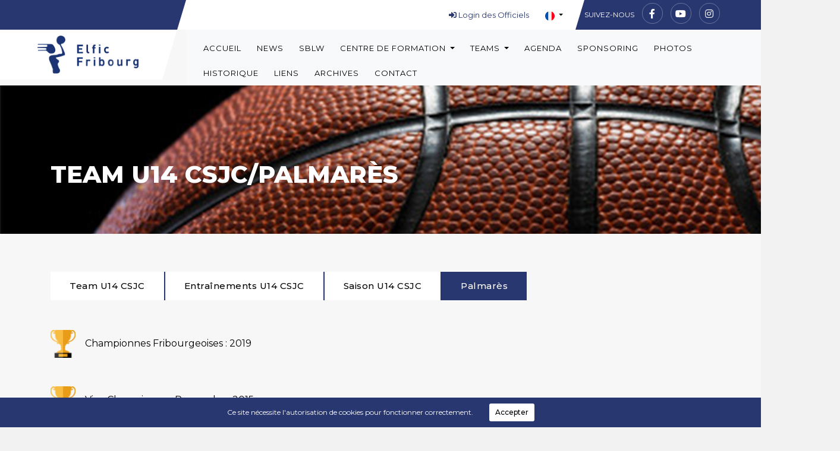

--- FILE ---
content_type: text/html; charset=UTF-8
request_url: https://elficfribourg.ch/fr/u15/palmares
body_size: 4493
content:
<!DOCTYPE html>
<!--[if IE 8]>
<html lang="en" class="ie8 no-js"> <![endif]-->
<!--[if IE 9]>
<html lang="en" class="ie9 no-js"> <![endif]-->
<!--[if !IE]><!-->
<html lang="fr">
<!--[endif]-->

<head>
    <meta charset="utf-8"/>
    <meta content="width=device-width, initial-scale=1.0" name="viewport"/>

    

    <title>BCF ELFIC FRIBOURG | ELFIC U14W CSJC Palmarès</title>
<link rel="canonical" href="https://elficfribourg.ch/fr/u15/palmares"/>
<meta name="robots" content="follow">
<meta property="og:title" content="ELFIC U14W CSJC Palmarès" />
<meta property="og:url" content="https://elficfribourg.ch/fr/u15/palmares" />

<meta name="twitter:title" content="ELFIC U14W CSJC Palmarès" />
<script type="application/ld+json">{"@context":"https:\/\/schema.org","@type":"WebPage","name":"ELFIC U14W CSJC Palmarès","url":"https:\/\/elficfribourg.ch\/fr\/u15\/palmares"}</script>

    <meta name="MobileOptimized" content="320"/>
    <link rel="shortcut icon" type="image/png" href="https://elficfribourg.ch/assets/favicon/favicon.png"/>
    <link rel="apple-touch-icon" sizes="180x180" href="https://elficfribourg.ch/assets/favicon/apple-touch-icon.png">
    <link rel="icon" type="image/png" sizes="32x32" href="  https://elficfribourg.ch/assets/favicon/favicon-32x32.png">
    <link rel="icon" type="image/png" sizes="16x16" href="  https://elficfribourg.ch/assets/favicon/favicon-16x16.png">
    <link rel="manifest" href="https://elficfribourg.ch/assets/favicon/site.webmanifest">
    <meta name="msapplication-TileColor" content="#da532c">
    <meta name="theme-color" content="#ffffff">
   
   
    <link rel="stylesheet" href="https://elficfribourg.ch/assets/css/animate.css">
    <link rel="stylesheet" href="https://elficfribourg.ch/assets/css/bootstrap.min.css">
    <link rel="stylesheet" href="https://elficfribourg.ch/assets/flaticon/basketball/flaticon.css">
    <link rel="stylesheet" href="https://elficfribourg.ch/assets/css/owl.carousel.css">
    <link rel="stylesheet" href="https://elficfribourg.ch/assets/css/owl.theme.default.css">
    <link rel="stylesheet" href="https://elficfribourg.ch/assets/css/select2.min.css">
    <link rel="stylesheet" href="https://elficfribourg.ch/assets/css/customScrollbar.css">
    <link rel="stylesheet" href="https://elficfribourg.ch/assets/css/magnific-popup.css">
    <link rel="stylesheet" href="https://elficfribourg.ch/assets/js/plugin/rs_slider/layers.css">
    <link rel="stylesheet" href="https://elficfribourg.ch/assets/js/plugin/rs_slider/navigation.css">
    <link rel="stylesheet" href="https://elficfribourg.ch/assets/js/plugin/rs_slider/settings.css">
    <link rel="stylesheet" href="https://elficfribourg.ch/assets/css/basketball_style.css">
    <link rel="stylesheet" href="https://fonts.googleapis.com/css2?family=Montserrat:wght@100;300;400;500;600;700;800;900&display=swap">
    <link rel="stylesheet" href="https://fonts.googleapis.com/css2?family=Raleway:wght@100;300;400;500;600;700;900&display=swap">
    <link rel="stylesheet" href="https://elficfribourg.ch/assets/css/custom.css">

    <!-- custom css-->
    
    <!-- Global site tag (gtag.js) - Google Analytics -->
<script async src="https://www.googletagmanager.com/gtag/js?id=G-19PJ44E7H8"></script>
<script>
 window.dataLayer = window.dataLayer || [];
 function gtag(){dataLayer.push(arguments);}
 gtag('js', new Date());
 gtag('config', 'G-19PJ44E7H8');
</script>
</head>

<body>
<!-- preloader Start -->
<div id="preloader">
    <div id="status">
        <img src="https://elficfribourg.ch/assets/images/loader.gif" id="preloader_image" alt="loader">
    </div>
</div>

<!-- Top Scroll Start -->
<a href="javascript:" id="return-to-top"><i class="fa fa-angle-up"></i></a>
<!-- Top Scroll End -->

<div class="ft_navi_main_wrapper float_left">
    <div class="container-fluid p-0">
        <div class="row">
            <div class="col-xl-12 col-lg-12 col-md-12 col-sm-12 col-12 ">

                <div class="top_bar">
                    <div class="row">
                        <div class="col-xl-3 col-lg-3 col-md-3 col-sm-6 col-12 p-0 d-none d-sm-none d-md-block">
                            <div class="top_message"></div>
                        </div>
                        <div class="col-xl-6 col-lg-6 col-md-6 col-sm-6 col-12">
                            <div class="ft_login_wrapper">
                                                                    <a href="https://elficfribourg.ch/fr/account/login"><i class="fa fa-sign-in"></i>
                                        <span>Login des Officiels</span>
                                    </a>
                                
                                

                                <div class="dropdown lang-form ml-4">
                                    <button class="dropdown-toggle" type="button" id="dropdownMenuButton" data-toggle="dropdown" aria-haspopup="true" aria-expanded="false" style="padding: 0; border: none; background: none;">
                                                                                    <img src="https://elficfribourg.ch/assets/images/fr.png" width="16">
                                                                                                                    </button>
                                    <div class="dropdown-menu" aria-labelledby="dropdownMenuButton">
                                                                                                                            <a class="dropdown-item" href="https://elficfribourg.ch/de/u15/palmares"><img src="https://elficfribourg.ch/assets/images/de.png" width="16"> <small>Deutsch</small></a>
                                                                            </div>
                                </div>
                            </div>
                        </div>

                                                    <div class="col-xl-3 col-lg-3 col-md-3 col-sm-6 col-12 p-0">
                                <div class="social_icons">
                                    <ul class="aboutus_social_icons">
                                        <li>SUIVEZ-NOUS</li>
                                                                                    <li><a href="https://www.facebook.com/Elfic-Fribourg-basket-120298768025074/" target="_blank"><i class="fa fa-facebook"></i></a></li>
                                                                                                                                                                    <li><a href="https://www.youtube.com/results?search_query=Elfic+Fribourg&amp;sp=CAI%253D" target="_blank"><i class="fa fa-youtube-play" aria-hidden="true"></i></a></li>
                                                                                                                            <li><a href="https://www.instagram.com/elfic_fribourg/" target="_blank"><i class="fa fa-instagram" aria-hidden="true"></i> </a></li>
                                                                            </ul>
                                </div>
                            </div>
                        
                    </div>
                </div>

                <div class="row menu_main">
                    <div class="col-xl-3 col-lg-3 col-md-12 col-sm-12 col-12 p-0">
                        <div class="logo_area">

                            <div class="ft_logo_wrapper">
                                <a href="https://elficfribourg.ch">
                                    <img src="https://elficfribourg.ch/assets/images/logo.png" alt="logo">
                                </a>
                            </div>
                        </div>
                    </div>
                    <div class="col-xl-9 col-lg-9 col-md-12 col-sm-6 col-12 p-0 nav_main">
                        <nav class="navbar navbar-expand-lg navbar-light bg-light">
                            <button class="navbar-toggler" type="button" data-toggle="collapse" data-target="#navbarNav" aria-controls="navbarNav" aria-expanded="false" aria-label="TOGGLE">
                                <span class="navbar-toggler-icon"></span>
                            </button>
                            <div class="collapse navbar-collapse" id="navbarNav">
                                <ul class="navbar-nav mr-auto nav">
                                    <li class="nav-item ">
                                        <a class="nav-link" href="https://elficfribourg.ch">ACCUEIL</a>
                                    </li>
                                    <li class="nav-item ">
                                        <a class="nav-link" href="https://elficfribourg.ch/fr/news">NEWS</a>
                                    </li>
                                    <li class="nav-item ">
                                        <a class="nav-link" href="https://elficfribourg.ch/fr/league-a">SBLW</a>
                                    </li>
                                    <li class="nav-item dropdown">
                                        <a class="nav-link dropdown-toggle" href="#" role="button" data-toggle="dropdown" aria-haspopup="true" aria-expanded="false">
                                            Centre de FORMATION
                                        </a>
                                        <div class="dropdown-menu">
                                            <a class="nav-link" href="https://elficfribourg.ch/fr/league-b">NLBW</a>
                                            <a class="nav-link" href="https://elficfribourg.ch/fr/ln1f">NL1W</a>
                                            <a class="nav-link" href="https://elficfribourg.ch/fr/u17">U16W CSJC</a>
                                        </div>
                                    </li>
                                    <li class="nav-item dropdown">
                                        <a class="nav-link dropdown-toggle" href="#" role="button" data-toggle="dropdown" aria-haspopup="true" aria-expanded="false">
                                            Teams
                                        </a>
                                        <div class="dropdown-menu">
                                            <a class="nav-link" href="https://elficfribourg.ch/fr/2lf">2LF</a>
                                            <a class="nav-link" href="https://elficfribourg.ch/fr/u15">U14W CSJC</a>
                                            <a class="nav-link" href="https://elficfribourg.ch/fr/u13">U18</a>
                                            <a class="nav-link" href="https://elficfribourg.ch/fr/u11">U12W</a>
                                        </div>
                                    </li>
                                    <li class="nav-item ">
                                        <a class="nav-link" href="https://elficfribourg.ch/fr/agenda">AGENDA</a>
                                    </li>
                                    <li class="nav-item ">
                                        <a class="nav-link" href="https://elficfribourg.ch/fr/partners">Sponsoring</a>
                                    </li>
                                    <li class="nav-item ">
                                        <a class="nav-link" href="https://elficfribourg.ch/fr/photos">PHOTOS</a>
                                    </li>
                                    <li class="nav-item ">
                                        <a class="nav-link" href="https://elficfribourg.ch/fr/our-history">HISTORIQUE</a>
                                    </li>
                                    <li class="nav-item ">
                                        <a class="nav-link" href="https://elficfribourg.ch/fr/links">LIENS</a>
                                    </li>
                                    <li class="nav-item ">
                                        <a class="nav-link" href="https://elficfribourg.ch/fr/archives">ARCHIVES</a>
                                    </li>
                                    <li class="nav-item ">
                                        <a class="nav-link" href="https://elficfribourg.ch/fr/contact-us">CONTACT</a>
                                    </li>
                                </ul>
                            </div>
                        </nav>
                    </div>
                </div>

            </div>
        </div>
    </div>
</div>


    <div class="container-fluid float_left grey-background">
        <div class="row">
            <div class="col-12 p-0 banner-jeunesse background-image">
                <div class="container">
                <div class="banner-text">
                    Team U14 CSJC/Palmarès
                </div>
                </div>
            </div>
        </div>
 <div class="container">
        <div class="row py-5 mt-3">
            <div class="col-12">
                <div class="pb-5 mx-0 px-0">
                    <ul class="common-nav">
    <li class="common-nav-item ">
        <a class="common-nav-link" href="https://elficfribourg.ch/fr/u15/team">Team U14 CSJC</a>
    </li>
    <li class="common-nav-item ">
        <a class="common-nav-link" href="https://elficfribourg.ch/fr/u15/training">Entraînements U14 CSJC</a>
    </li>
    <li class="common-nav-item ">
        <a class="common-nav-link" href="https://elficfribourg.ch/fr/u15/season">Saison U14 CSJC</a>
    </li>
    <li class="common-nav-item active">
        <a class="common-nav-link" href="https://elficfribourg.ch/fr/u15/palmares">Palmarès</a>
    </li>
</ul>
                </div>

                <div class="pl-0 mx-0">
                                            <div class="prizes-container pb-5">
                            <img class="prizes-item pr-3" src="https://elficfribourg.ch/assets/images/cup 1.png">
                            <span class="prizes-item">Championnes Fribourgeoises : 2019</span>
                        </div>
                                            <div class="prizes-container pb-5">
                            <img class="prizes-item pr-3" src="https://elficfribourg.ch/assets/images/cup 1.png">
                            <span class="prizes-item">Vice Championnes Romandes : 2015</span>
                        </div>
                                            <div class="prizes-container pb-5">
                            <img class="prizes-item pr-3" src="/images/trophies/b0daae34-b61a-4cc8-883a-74f3dd442e74/95c7f397-4748-4a55-b5c0-1bb2a8b224d2.png?p=trophy&amp;s=822f58aa267f77903860d78834526aba">
                            <span class="prizes-item">Vice Championnes Suisse : 2015</span>
                        </div>
                                    </div>
            </div>
        </div>
        </div>
    </div>


<div class="bottom_bar">
    <div class="row">
        <div class="col-xl-1 col-lg-1 p-0 d-none d-sm-none d-md-none d-lg-block">
            <div class="left_triangle"></div>
        </div>

        <div class="col-xl-3 col-lg-3 col-md-4 col-sm-12 col-12 offset-xl-1 offset-lg-1 ">
            <div class="contacts">
                <h4 class="list-heading">CONTACT</h4>
                <ul>
                    <li>
                        <a href="#">
                            <i class="fa fa-map-marker" aria-hidden="true"></i>
                            <span>
                                Elfic Fribourg Basket
                                
                                <br>1700 Fribourg
                            </span>
                        </a>
                    </li>
                    <li>
                        <a href="#">
                            <i class="fa fa-envelope" aria-hidden="true"></i>
                            <span>contact@elficfribourg.ch</span>
                        </a>
                    </li>
                    <li>
                        <a href="#"><i class="fa fa-phone" aria-hidden="true"></i>
                            <span> +41 79 370 47 92 </span>
                        </a>
                    </li>
                </ul>
            </div>
        </div>
        <div class="col-xl-7 col-lg-7 col-md-8 col-sm-12 col-12 p-0 ">
            <div class="links">
                <div class="links-before">
                    <h4 class="list-heading">Liens</h4>
                    <ul class="links-ul">
                        <li>
                            <a href="#"><i class="fas fa-basketball-ball"></i> <span>ACCUEIL </span></a>
                        </li>
                        <li>
                            <a href="https://elficfribourg.ch/fr/league-a"><i class="fas fa-basketball-ball"></i> <span>SBLW</span></a>
                        </li>
                        <li>
                            <a href="https://elficfribourg.ch/fr/league-b"><i class="fas fa-basketball-ball"></i> <span>Centre de FORMATION</span></a>
                        </li>
                        <li>
                            <a href="https://elficfribourg.ch/fr/u15"><i class="fas fa-basketball-ball"></i> <span>Teams</span></a> 
                        </li>
                        <li>
                            <a href="https://elficfribourg.ch/fr/agenda"><i class="fas fa-basketball-ball"></i> <span>AGENDA</span></a>
                        </li>
                        <li>
                            <a href="https://elficfribourg.ch/fr/partners"><i class="fas fa-basketball-ball"></i> <span>Sponsoring</span></a>
                        </li>
                        <li>
                            <a href="https://elficfribourg.ch/fr/photos"><i class="fas fa-basketball-ball"></i> <span>PHOTOS</span></a>
                        </li>
                        <li>
                            <a href="https://elficfribourg.ch/fr/our-history"><i class="fas fa-basketball-ball"></i> <span>HISTORIQUE</span></a>
                        </li>
                        <li>
                            <a href="https://elficfribourg.ch/fr/links"><i class="fas fa-basketball-ball"></i> <span>LIENS</span></a>
                        </li>
                        <li>
                            <a href="https://elficfribourg.ch/fr/archives"><i class="fas fa-basketball-ball"></i> <span>ARCHIVES</span></a>
                        </li>
                        <li>
                            <a href="https://elficfribourg.ch/fr/contact-us"><i class="fas fa-basketball-ball"></i> <span>CONTACT</span></a>
                        </li>
                    </ul>
                </div>
            </div>
        </div>
    </div>
</div>

<div class="bottomer_bar">
    <div class="container">
        <div class="row">
            <div class="col-6 text-left">
                © 2026. BCF ELFIC FRIBOURG. Created by <a class="brand" href="https://fricode.ch/">fricode</a>
            </div>
            <div class="col-6 text-right">
                <a href="https://elficfribourg.ch/fr/gdpr">Protection des données</a>
            </div>
        </div>
    </div>
</div>

<!-- js -->
<script src="https://elficfribourg.ch/assets/js/jquery-3.3.1.min.js"></script>
<script src="https://elficfribourg.ch/assets/js/popper.min.js"></script>
<script src="https://elficfribourg.ch/assets/js/bootstrap.min.js"></script>
<script src="https://elficfribourg.ch/assets/js/modernizr.js"></script>
<script src="https://elficfribourg.ch/assets/js/jquery-ui.js"></script>
<script src="https://elficfribourg.ch/assets/js/owl.carousel.js"></script>
<script src="https://elficfribourg.ch/assets/js/customScrollbar.min.js"></script>
<script src="https://elficfribourg.ch/assets/js/select2.min.js"></script>
<script src="https://elficfribourg.ch/assets/js/jquery.bxslider.min.js"></script>
<script src="https://elficfribourg.ch/assets/js/jquery.countTo.js"></script>
<script src="https://elficfribourg.ch/assets/js/jquery.inview.min.js"></script>
<script src="https://elficfribourg.ch/assets/js/jquery.magnific-popup.js"></script>
<script src="https://elficfribourg.ch/assets/js/imagesloaded.pkgd.min.js"></script>
<script src="https://elficfribourg.ch/assets/js/isotope.pkgd.min.js"></script>
<script src="https://elficfribourg.ch/assets/js/plugin/rs_slider/jquery.themepunch.revolution.min.js"></script>
<script src="https://elficfribourg.ch/assets/js/plugin/rs_slider/jquery.themepunch.tools.min.js"></script>
<script src="https://elficfribourg.ch/assets/js/plugin/rs_slider/revolution.addon.snow.min.js"></script>
<script src="https://elficfribourg.ch/assets/js/plugin/rs_slider/revolution.extension.actions.min.js"></script>
<script src="https://elficfribourg.ch/assets/js/plugin/rs_slider/revolution.extension.carousel.min.js"></script>
<script src="https://elficfribourg.ch/assets/js/plugin/rs_slider/revolution.extension.kenburn.min.js"></script>
<script src="https://elficfribourg.ch/assets/js/plugin/rs_slider/revolution.extension.layeranimation.min.js"></script>
<script src="https://elficfribourg.ch/assets/js/plugin/rs_slider/revolution.extension.migration.min.js"></script>
<script src="https://elficfribourg.ch/assets/js/plugin/rs_slider/revolution.extension.navigation.min.js"></script>
<script src="https://elficfribourg.ch/assets/js/plugin/rs_slider/revolution.extension.parallax.min.js"></script>
<script src="https://elficfribourg.ch/assets/js/plugin/rs_slider/revolution.extension.slideanims.min.js"></script>
<script src="https://elficfribourg.ch/assets/js/plugin/rs_slider/revolution.extension.video.min.js"></script>
<script src="https://kit.fontawesome.com/874926927c.js" crossorigin="anonymous"></script>
<script src="https://elficfribourg.ch/assets/js/basketball.js"></script>
<script src="https://elficfribourg.ch/assets/js/main.js"></script>
<script src="https://elficfribourg.ch/assets/js/TabsBugfix.js"></script>

<!-- custom js-->

<style type="text/css">
    .js-cookie-consent.cookie-consent {
        position: fixed;
        bottom: 0;
        width: 100%;
        background: #293771;
        font-size: 12px;
        color: #fff;
        text-align: center;
        padding: 10px;
    }

    button.js-cookie-consent-agree.cookie-consent__agree {
        background: #fff;
        border: none;
        border-radius: 3px;
        padding: 3px 10px;
        font-weight: 500;
    }

    button.js-cookie-consent-agree.cookie-consent__agree:hover {
        background: #000;
        color: #fff;
    }
</style>

<div class="js-cookie-consent cookie-consent">

    <span class="cookie-consent__message">
        Ce site nécessite l'autorisation de cookies pour fonctionner correctement.
    </span>

    <button class="js-cookie-consent-agree cookie-consent__agree ml-4">
        Accepter
    </button>

</div>

    <script>

        window.laravelCookieConsent = (function () {

            const COOKIE_VALUE = 1;
            const COOKIE_DOMAIN = 'elficfribourg.ch';

            function consentWithCookies() {
                setCookie('elfic_cookie_consent', COOKIE_VALUE, 7300);
                hideCookieDialog();
            }

            function cookieExists(name) {
                return (document.cookie.split('; ').indexOf(name + '=' + COOKIE_VALUE) !== -1);
            }

            function hideCookieDialog() {
                const dialogs = document.getElementsByClassName('js-cookie-consent');

                for (let i = 0; i < dialogs.length; ++i) {
                    dialogs[i].style.display = 'none';
                }
            }

            function setCookie(name, value, expirationInDays) {
                const date = new Date();
                date.setTime(date.getTime() + (expirationInDays * 24 * 60 * 60 * 1000));
                document.cookie = name + '=' + value
                    + ';expires=' + date.toUTCString()
                    + ';domain=' + COOKIE_DOMAIN
                    + ';path=/'
                    + '';
            }

            if (cookieExists('elfic_cookie_consent')) {
                hideCookieDialog();
            }

            const buttons = document.getElementsByClassName('js-cookie-consent-agree');

            for (let i = 0; i < buttons.length; ++i) {
                buttons[i].addEventListener('click', consentWithCookies);
            }

            return {
                consentWithCookies: consentWithCookies,
                hideCookieDialog: hideCookieDialog
            };
        })();
    </script>

</body>

</html>


--- FILE ---
content_type: text/css
request_url: https://elficfribourg.ch/assets/flaticon/basketball/flaticon.css
body_size: 1315
content:
	/*
  	Flaticon icon font: Flaticon
  	Creation date: 17/01/2019 07:07
  	*/

@font-face {
  font-family: "Flaticon";
  src: url("../../flaticon/basketball/Flaticon.eot");
  src: url("../../flaticon/basketball/Flaticon.eot?#iefix") format("embedded-opentype"),
       url("../../flaticon/basketball/Flaticon.woff2") format("woff2"),
       url("../../flaticon/basketball/Flaticon.woff") format("woff"),
       url("../../flaticon/basketballFlaticon.ttf") format("truetype"),
       url("../../flaticon/basketball/Flaticon.svg#Flaticon") format("svg");
  font-weight: normal;
  font-style: normal;
}

@media screen and (-webkit-min-device-pixel-ratio:0) {
  @font-face {
    font-family: "Flaticon";
    src: url("./Flaticon.svg#Flaticon") format("svg");
  }
}

[class^="flaticon-"]:before, [class*=" flaticon-"]:before,
[class^="flaticon-"]:after, [class*=" flaticon-"]:after {   
  font-family: Flaticon;
        font-size: 18px;
font-style: normal;
}

.flaticon-arrow-down-sign-to-navigate:before { content: "\f100"; }
.flaticon-shopping-cart:before { content: "\f101"; }
.flaticon-magnifier:before { content: "\f102"; }
.flaticon-tennis:before { content: "\f103"; }
.flaticon-award:before { content: "\f104"; }
.flaticon-tennis-player:before { content: "\f105"; }
.flaticon-objective:before { content: "\f106"; }

--- FILE ---
content_type: text/css
request_url: https://elficfribourg.ch/assets/css/basketball_style.css
body_size: 64511
content:
/*-------------------------------------


	CSS INDEX
	===================

	1. BODY
	2. CUSTOM CSS / A
	3. PRELOADER
	4. hs_btn_wrapper
	5. slider-area
	6. next_match_wrapper
	7. upcoming_games_wrapper
	8. dreams-area
	9. portfolio_grid
	10. counter_section
	11. latest_news_wraper
	12. official_store
	13. footer_wrapper

---------------------------------------*/
/*--------------
1. default CSS
--------------------------*/
body,
html {
    font-family: 'Montserrat', sans-serif;
    font-size: 16px;
    line-height: 24px;
    color: #222;
    width: 100%;
    -webkit-transition: all 0.5s;
    -o-transition: all 0.5s;
    -ms-transition: all 0.5s;
    -moz-transition: all 0.5s;
    transition: all 0.5s;
    background: #f2f2f2;
    overflow-X: hidden;
    position: relative;
    z-index: 1;
    padding-right: 0 !important;
}

a {
    color: #827f94;
    cursor: pointer;
    text-decoration: none;
    -webkit-transition: all 0.5s;
    -o-transition: all 0.5s;
    -ms-transition: all 0.5s;
    -moz-transition: all 0.5s;
    transition: all 0.5s;
}

a:hover,
a:focus {
    text-decoration: none;
    outline: none;
    color: #111;
    -webkit-transition: all 0.5s;
    -o-transition: all 0.5s;
    -ms-transition: all 0.5s;
    -moz-transition: all 0.5s;
    transition: all 0.5s;
}

h1,
h2,
h3,
h4,
h5,
h6 {
    font-family: 'Montserrat', sans-serif;
    line-height: 1.1;
    font-weight: 400;
    color: #111111;
    margin: 0;
    padding: 0;
}

h1 a,
h2 a,
h3 a,
h4 a,
h5 a,
h6 a {
    color: #111111;
    -webkit-transition: all 0.5s;
    -o-transition: all 0.5s;
    -ms-transition: all 0.5s;
    -moz-transition: all 0.5s;
    transition: all 0.5s;
}

h1 a:hover,
h2 a:hover,
h3 a:hover,
h4 a:hover,
h5 a:hover,
h6 a {
    -webkit-transition: all 0.5s;
    -o-transition: all 0.5s;
    -ms-transition: all 0.5s;
    -moz-transition: all 0.5s;
    transition: all 0.5s;
}

p {
    margin: 0;
}

input,
select,
button,
textarea {
    outline: none;
}

input:focus,
select:focus,
button:focus,
textarea:focus {
    outline: none;
    box-shadow: none;
}

ul {
    list-style: none;
    margin: 0;
    padding: 0;
}

.float_left {
    float: left;
    width: 100%;
}

/*-- cursor css start --*/
/*-- cursor css start --*/

a {
    cursor: none;
}

a:hover {
    text-decoration: none;
    cursor: pointer;
}

/*-- Button css start --*/
.hs_btn_wrapper li a {
    float: left;
    width: 120px;
    height: 40px;
    font-size: 16px;
    text-transform: uppercase;
    display: block;
    font-weight: 500;
    cursor: pointer;
    text-align: center;
    line-height: 37px;
    border: none;
    background: none;
    color: #fff;
    position: relative;
    overflow: hidden;
    border: 1px solid #fff;
    -webkit-transition: all 0.3s linear;
    -moz-transition: all 0.3s ease;
    -ms-transition: all 0.3s ease;
    -o-transition: all 0.3s ease;
    transition: all 0.3s ease;
}

.hs_btn_wrapper li a:focus {
    outline: none;
    color: #293771;
}

.hs_btn_wrapper li a:before {
    left: -20px;
    transform: translate(-50%, -50%);
    -webkit-transition: all 0.3s linear;
    -moz-transition: all 0.3s ease;
    -ms-transition: all 0.3s ease;
    -o-transition: all 0.3s ease;
    transition: all 0.3s ease;
}

.hs_btn_wrapper li a:before,
.hs_btn_wrapper li a:after {
    width: 15px !important;
    height: 15px !important;
    position: absolute;
    top: 50%;
    content: '';
    border-radius: 50% 50% 50% 50%;
    -ms-border-radius: 50% 50% 50% 50%;
    -moz-border-radius: 50% 50% 50% 50%;
    -webkit-border-radius: 50% 50% 50% 50%;
    background: #fff;
    -webkit-transition: all 0.3s linear;
    -moz-transition: all 0.3s ease;
    -ms-transition: all 0.3s ease;
    -o-transition: all 0.3s ease;
    transition: all 0.3s ease;
}

.hs_btn_wrapper li a:before,
.hs_btn_wrapper li a:after {
    z-index: -1;
    -webkit-transition: all 0.3s linear;
    -moz-transition: all 0.3s ease;
    -ms-transition: all 0.3s ease;
    -o-transition: all 0.3s ease;
    transition: all 0.3s ease;
}

.hs_btn_wrapper li a:after {
    right: -20px;
    transform: translate(50%, -50%);
    -webkit-transition: all 0.3s linear;
    -moz-transition: all 0.3s ease;
    -ms-transition: all 0.3s ease;
    -o-transition: all 0.3s ease;
    transition: all 0.3s ease;
}

.hs_btn_wrapper li a:hover {
    color: #293771 !important;
    transition: all 1s 0s, color 2s;
    -webkit-transition: all 0.3s linear;
    -moz-transition: all 0.3s ease;
    -ms-transition: all 0.3s ease;
    -o-transition: all 0.3s ease;
    transition: all 0.3s ease;
}

.hs_btn_wrapper li a:after,
.hs_btn_wrapper li a:before {
    background-color: #fff !important;
    -webkit-transition: all 0.3s linear;
    -moz-transition: all 0.3s ease;
    -ms-transition: all 0.3s ease;
    -o-transition: all 0.3s ease;
    transition: all 0.3s ease;
}

.hs_btn_wrapper li a:hover:before,
.hs_btn_wrapper li a:focus:before {
    z-index: -1 !important;
    animation: criss-cross-left 0.8s both;
    -webkit-transition: all 0.3s linear;
    -moz-transition: all 0.3s ease;
    -ms-transition: all 0.3s ease;
    -o-transition: all 0.3s ease;
    transition: all 0.3s ease;
}

.hs_btn_wrapper li a:hover:after,
.hs_btn_wrapper li a:focus:after {
    animation: criss-cross-right 0.8s both;
    -webkit-transition: all 0.3s linear;
    -moz-transition: all 0.3s ease;
    -ms-transition: all 0.3s ease;
    -o-transition: all 0.3s ease;
    transition: all 0.3s ease;
}

@keyframes criss-cross-left {
    0% {
        left: -20px;
    }

    50% {
        left: 50%;
        width: 15px;
        height: 15px;
    }

    100% {
        left: 50%;
        width: 165px;
        height: 165px;
    }
}

@keyframes criss-cross-right {
    0% {
        right: -20px;
    }

    50% {
        right: 50%;
        width: 15px;
        height: 15px;
    }

    100% {
        right: 50%;
        width: 165px;
        height: 165px;
    }
}

/*-- Preloader css start --*/
#preloader {
    background-color: #172027;
    bottom: 0;
    left: 0;
    position: fixed;
    right: 0;
    top: 0;
    z-index: 2147483647;
    width: 100%;
    height: 100%;
}

#status {
    background-position: center center;
    background-repeat: no-repeat;
    height: auto;
    position: absolute;
    left: 50%;
    top: 50%;
    transform: translate(-50%, -50%);
    -webkit-transform: translate(-50%, -50%);
    -ms-transform: translate(-50%, -50%);
    -moz-transform: translate(-50%, -50%);
    -o-transform: translate(-50%, -50%);
}

#return-to-top {
    position: fixed;
    bottom: 43px;
    right: 30px;
    background: #fff;
    width: 45px;
    height: 45px;
    display: block;
    text-decoration: none;
    box-shadow: 0px 5px 30px rgba(0, 0, 0, 0.1);
    display: none;
    -webkit-transition: all 0.3s linear;
    -moz-transition: all 0.3s ease;
    -ms-transition: all 0.3s ease;
    -o-transition: all 0.3s ease;
    transition: all 0.3s ease;
    z-index: 1000;
}

#return-to-top i {
    color: #000;
    margin: 0;
    position: relative;
    left: 14px;
    top: 8px;
    font-size: 26px;
    -webkit-transition: all 0.3s ease;
    -moz-transition: all 0.3s ease;
    -ms-transition: all 0.3s ease;
    -o-transition: all 0.3s ease;
    transition: all 0.3s ease;
}

#return-to-top:hover i {
    color: #111;
    top: 10px;
}

/*-- kv navi wrapper Start --*/
.ft_logo_wrapper {
    float: right;
    background: #ffffff;
    padding: 10px;
    position: absolute;
    width: 190px;
    top: 0;
    right: 70px;
}

.cc_cart_cont_wrapper p {
    font-size: 14px;
    color: #777;
}

.ft_right_wrapper {
    float: left;
    width: calc(100% - 160px);
}

.menu_toggle {
    display: inline-block;
    text-align: center;
    padding: 0px;
    color: #fff;
    width: 30px;
    position: relative;
    z-index: 1;
    height: 30px;
    line-height: 30px;
    background: #293771;
    border-radius: 50px;
    cursor: pointer;
    -webkit-transition: all 0.5s;
    -o-transition: all 0.5s;
    -ms-transition: all 0.5s;
    -moz-transition: all 0.5s;
    transition: all 0.5s;
}

.menu_toggle i:before {
    font-size: 14px;
}

.rotate {
    -moz-transition: all .5s linear;
    -webkit-transition: all .5s linear;
    transition: all .5s linear;
    transform: rotate(0deg);
}

.rotate.down {
    -moz-transform: rotate(180deg);
    -webkit-transform: rotate(180deg);
    transform: rotate(180deg);
}

.top_bar {
    width: 100%;
    background: #fff;
    position: relative;
    min-height: 50px;
}

.menu_dropdown {
    position: absolute;
    top: 0;
    left: 0;
    display: inline-block;
    border-radius: 0px;
    background-color: #fff;
    display: none;
}

.menu_dropdown input {
    float: left;
    width: calc(100% - 45px);
    padding: 0px 10px;
    height: 45px;
    border: 1px solid #e1e1e1;
    border-right: 0px;
}

.menu_dropdown button {
    width: 45px;
    height: 45px;
    border: 1px solid #e1e1e1;
    border-left: none;
    background-color: #ffffff;
    text-align: center;
    padding: 0px;
    -webkit-transition: all 0.5s;
    -o-transition: all 0.5s;
    -ms-transition: all 0.5s;
    -moz-transition: all 0.5s;
    transition: all 0.5s;
}

.menu_dropdown button:hover {
    color: #ffffff;
    background: #fca900;
    border-color: #fca900;
    -webkit-transition: all 0.5s;
    -o-transition: all 0.5s;
    -ms-transition: all 0.5s;
    -moz-transition: all 0.5s;
    transition: all 0.5s;
}

.menu_main_wrapper {
    position: relative;
    float: left;
    width: 100%;
    bottom: -30px;
}

.menu_wrapper {
    text-align: left;
    list-style: outside none none;
    margin: 0;
    padding: 0;
    width: 160px;
    position: relative;
    -webkit-border-radius: 15px;
    -moz-border-radius: 15px;
    border-radius: 15px;
    border-bottom: 0;
    padding-top: 45px;
}

.menu_dropdown:before {
    content: '';
    position: absolute;
    border-top: 150px solid #fff;
    left: 0;
    right: 0;
    bottom: -80px;
    margin: 0px auto;
    border-bottom-left-radius: 130%;
    border-bottom-right-radius: 130%;
    z-index: -1;
}

.menu_main_wrapper li a:hover {
    color: #fff;
    background: #293771;
    -webkit-transition: all 0.5s;
    -o-transition: all 0.5s;
    -ms-transition: all 0.5s;
    -moz-transition: all 0.5s;
    transition: all 0.5s;
}

.menu_main_wrapper li a {
    color: #181f5a;
    float: left;
    font-size: 16px;
    font-weight: 500;
    text-transform: capitalize;
    text-align: center;
    position: relative;
    line-height: 25px;
    padding: 12px 5px;
    width: 100%;
    border-bottom: 1px solid #293771;
    -webkit-transition: all 0.5s;
    -o-transition: all 0.5s;
    -ms-transition: all 0.5s;
    -moz-transition: all 0.5s;
    transition: all 0.5s;
}

.ft_logo_wrapper a {
    float: left;
    width: 100%;
}

.slicknav_menu {
    display: none;
}

.hs_navi_searchbar_wrapper {
    float: left;
    width: calc(100% - 30px);
    margin-top: 17px;
}

.cc_cart_wrapper1 .close {
    opacity: 1;
    position: absolute;
    top: 13px;
    right: 0;
}

.cc_cart_wrapper1 .close:hover {
    color: #293771 !important;
    -webkit-transition: all 0.5s;
    -o-transition: all 0.5s;
    -ms-transition: all 0.5s;
    -moz-transition: all 0.5s;
    transition: all 0.5s;
}

.hs_navi_cart_wrapper .menu-button {
    position: relative;
    margin-top: 12px;
    padding-bottom: 30px;
}

.hs_navi_cart_wrapper .drop-menu {
    top: 100%;
    right: 0;
    width: 342px;
}

.hs_navi_cart_wrapper a i:before {
    color: #fff;
    margin-left: 0;
}

.hs_navi_cart_wrapper .dropdown-wrapper:hover > .menu-button {
    background: transparent;
}

.hs_navi_cart_wrapper:hover > .menu-button {
    background: transparent;
    -webkit-transition: all 0.5s;
    -o-transition: all 0.5s;
    -ms-transition: all 0.5s;
    -moz-transition: all 0.5s;
    transition: all 0.5s;
}

.hs_navi_cart_wrapper a i {
    position: relative;
}

.hs_navi_cart_wrapper a span {
    width: 15px;
    height: 15px;
    -webkit-border-radius: 100%;
    -moz-border-radius: 100%;
    border-radius: 100%;
    background: #f93e11;
    text-align: center;
    line-height: 15px;
    float: left;
    color: #ffffff;
    font-size: 10px;
    position: absolute;
    margin-top: -8px;
    margin-left: -8px;
}

.cc_cart_img_wrapper {
    float: left;
    width: auto;
    padding-right: 25px;
}

.drop-menu {
    display: flex;
    flex-direction: column;
    align-items: center;
    transition: max-height .4s, opacity .3s;
    max-height: 0;
    opacity: 0;
    visibility: hidden;
    overflow: hidden;
    position: absolute;
    padding: 20px;
    padding-top: 10px;
    padding-bottom: 0;
    background: #fff !important;
    box-shadow: 0px 3px 15px 0 rgba(0, 0, 0, 0.1);
}

.drop-menu > .menu-button {
    height: 100%;
    transition: transform .4s;
    transform: translateY(-300%);
    background: #fff;
    float: left;
    width: 100%;
}

.drop-menu > .menu-button:hover .cc_cart_cont_wrapper h4 a {
    color: #293771;
    -webkit-transition: all 0.5s;
    -o-transition: all 0.5s;
    -ms-transition: all 0.5s;
    -moz-transition: all 0.5s;
    transition: all 0.5s;
}

.dropdown-wrapper .drop-menu {
    width: 350px;
}

.dropdown-wrapper:hover .drop-menu {
    max-height: 500px;
    opacity: 1;
    visibility: visible;
    z-index: 1000;
}

.dropdown-wrapper:hover > .drop-menu .menu-button {
    transform: translateY(0%);
    padding-bottom: 25px;
}

.dez-quik-search {
    background-color: #fff;
    position: absolute;
    left: 0;
    top: 0;
    width: 0;
    height: 100px;
    line-height: 100px;
    z-index: 999;
    box-shadow: 0px 3px 20px 0 rgba(0, 0, 0, 0.06);
    overflow: hidden;
    -webkit-transition: all 0.3s;
    -o-transition: all 0.3s;
    -ms-transition: all 0.3s;
    -moz-transition: all 0.3s;
    transition: all 0.3s;
}

.dez-quik-search form {
    width: 100%;
    max-width: 1200px;
    margin: auto;
    position: relative;
}

.dez-quik-search .form-control {
    padding: 15px;
    width: 100%;
    height: 90px;
    border: none;
    background: none;
    color: #111;
    font-size: 20px;
}

.dez-quik-search .form-control::-moz-placeholder {
    color: #797979;
}

.dez-quik-search .form-control:-moz-placeholder {
    color: #797979;
}

.dez-quik-search .form-control:-ms-input-placeholder {
    color: #797979;
}

.dez-quik-search .form-control::-webkit-input-placeholder {
    color: #797979;
}

.dez-quik-search .form-control:focus {
    outline: none;
    box-shadow: none;
}

.dez-quik-search span {
    position: absolute;
    right: 25px;
    top: 20%;
    margin: -15px 0;
    height: 25px;
    font-size: 20px;
    cursor: pointer;
}

.extra-cell {
    display: inline-block;
}

.site-button {
    color: #fff;
    display: inline-block;
    outline: none;
    cursor: pointer;
    outline: none;
    border: 0;
    padding-top: 10px;
    font-weight: 600;
    padding-left: -10px;
    background-color: transparent;
    -webkit-transition: all 0.3s;
    -o-transition: all 0.3s;
    -ms-transition: all 0.3s;
    -moz-transition: all 0.3s;
    transition: all 0.3s;
}

.site-button:active,
.site-button:hover,
.site-button:focus,
.active > .site-button {
    background-color: transparent;
    color: #fff;
}

.ft_right_wrapper {
    padding-top: 43px;
}

.ft_right_wrapper ul {
    float: right;
}

.ft_right_wrapper li {
    float: left;
    padding-left: 23px;
}

.cart_wrapper h2 {
    text-transform: capitalize;
    font-size: 18px;
    color: #111;
    font-weight: 500;
    line-height: 24px;
    display: inline-block;
}

.hs_btn_wrapper ul li {
    padding-left: 0;
}

.cart_btn {
    float: right;
    width: 138px;
    top: -7px;
}

.cart_btn li a {
    width: 150px;
    height: 45px;
    line-height: 45px;
}

.ft_navi_main_wrapper {
    float: left;
    width: 100%;
    padding: 0px;
    position: relative;
    z-index: 1;
}

.ft_right_wrapper .select2-container--default .select2-selection--single {
    background: transparent;
    border: 0;
}

.ft_right_wrapper .select2-container--default .select2-selection--single:focus {
    outline: none;
}

.ft_right_wrapper .select2-container--default .select2-selection--single .select2-selection__rendered {
    color: #fff;
    text-transform: capitalize !important;
    line-height: 45px;
    padding-right: 0;
    font-weight: 600;
    font-size: 17px;
}

.ft_right_wrapper .language {
    position: relative;
}

.ft_right_wrapper .language img {
    position: absolute;
    left: 10px;
    top: 16px;
}

.language .select2-container--default .select2-selection--single .select2-selection__arrow {
    right: -5px;
    height: 42px !important;
}

.ft_right_wrapper .select2-container {
    width: 50px !important;
}

/*-- ft navi wrapper End --*/
/*-- slider wrapper start --*/
.slider_wrapper {
    position: relative;
}

.sec_off_img img {
    width: auto !important;
    height: 100% !important;
}

.hephaistos .tp-bullet {
    border-radius: 0;
    background: #293771;
    border-color: rgba(255, 255, 255, 0.5);
    -webkit-transition: all 0.5s;
    -o-transition: all 0.5s;
    -ms-transition: all 0.5s;
    -moz-transition: all 0.5s;
    transition: all 0.5s;
}

.hephaistos .tp-bullet:hover,
.hephaistos .tp-bullet.selected {
    background: #293771;
    border-color: rgba(255, 255, 255, 0.9);
    width: 12px;
    height: 12px;
    -webkit-transition: all 0.5s;
    -o-transition: all 0.5s;
    -ms-transition: all 0.5s;
    -moz-transition: all 0.5s;
    transition: all 0.5s;
}

.tp-leftarrow {
    width: 60px !important;
    height: 60px !important;
    background: #293771 !important;
    padding-left: 10px;
    padding-top: 16px;
    border-left: 0;
}

.tp-rightarrow {
    width: 60px !important;
    height: 60px !important;
    background: #293771 !important;
    padding-left: 10px;
    padding-top: 16px;
    border-right: 0;
}

.sec_off_heading_background span {
    padding: 10px;
    font-size: 24px !important;
    line-height: normal !important;
}

.sec_off_sec_btn {
    margin-left: 180px;
}

.tp-caption.tp-hidden-caption,
.tp-forcenotvisible,
.tp-hide-revslider,
.tp-parallax-wrap.tp-hidden-caption {
    display: inline-block !important;
    visibility: visible !important;
}

.hephaistos.tp-bullets {
    left: 50% !important;
}

@keyframes animate {

    0%,
    100% {
        color: #fff;
        filter: blur(2px);
        text-shadow: 0 0 10px #9184d8,
            0 0 20px #9184d8,
            0 0 40px #9184d8,
            0 0 80px #9184d8,
            0 0 120px #9184d8,
            0 0 200px #9184d8,
            0 0 300px #9184d8,
            0 0 400px #9184d8;
    }

    5%,
    95% {
        color: #fff;
        filter: blur(0px);
        text-shadow: none;
    }
}

/*-- next match wrapper css--*/
.next_match_wrapper {
    position: relative;
    margin-top: -115px;
    z-index: 1;
    background: #fff;
    box-shadow: 0px 3px 15px 0 rgba(0, 0, 0, 0.04)
}

.next_match_count {
    padding-top: 40px;
    padding-bottom: 45px;
    position: relative;
    text-align: center;
}

.next_match_count h2 {
    font-size: 24px;
    text-transform: capitalize;
    font-weight: 500;
    color: #181f5a;
}

.new a span {
    color: #fff;
    font-size: 20px;
    text-align: center;
}

.next_match_count:before {
    content: '';
    position: absolute;
    right: -20px;
    top: 0;
    background: #cecece;
    height: 100%;
    width: 1px;
}

.new {
    display: inline-block;
    width: 50px;
    height: 50px;
    margin-top: 40px;
    position: relative;
    text-align: center;
    line-height: 50px;
    background: #293771;
    border-radius: 100px;
    -webkit-transition: all .5s;
    -moz-transition: all .5s;
    -ms-transition: all .5s;
    -o-transition: all .5s;
    transition: all .5s;
}

.upcoming_matches_section .versus {
    padding-top: 100px;
    text-align: center;
    color: #111;
}

.upcoming_matches_section .versus span {
    display: block;
    font-size: 24px;
    line-height: 34px;
}

.upcoming_matches_section .versus h1 {
    color: #111;
    font-size: 22px;
    font-weight: 500;
    text-transform: uppercase;
    margin-top: 30px;
}

.upcoming_matches_section .versus .new {
    display: inline-block;
    padding: 0px 13px;
    position: relative;
    margin-bottom: 10px;
}

.upcoming_matches_section .versus .new span {
    position: relative;
    color: #fff;
    font-size: 17px;
}

.match_venue {
    color: #111;
}

.upcoming_matches_wrapper {
    text-align: center;
    padding-top: 40px;
    padding-bottom: 30px;
    background: #fff;
}

.as {
    padding-left: 40px;
}

.ac {
    padding-right: 40px;
}

.match_list_img h4 {
    text-transform: uppercase;
    font-size: 18px;
    padding-top: 10px;
    color: #181f5a;
}

#clockdiv {
    float: left;
    width: 100%;
    color: #293771;
    display: inline-block;
    padding-top: 30px;
}

#clockdiv > div {
    display: inline-block;
    margin: 0px 10px;
    height: 80px;
    width: 90px;
    font-size: 30px;
    font-weight: 500;
    border: 1px solid #cecece;
    padding-top: 14px;
    text-align: center;
}

#clockdiv div > span {
    float: left;
    width: 100%;
    font-weight: 600;
}

.next_match_venue p {
    padding-top: 15px;
    font-size: 18px;
    color: #181f5a;
}

.smalltext {
    float: left;
    width: 100%;
    padding-top: 6px;
    font-size: 14px;
    color: #777;
}

.hvr-wobble-horizontal {
    display: inline-block;
    vertical-align: middle;
}

@-webkit-keyframes hvr-wobble-horizontal {
    16.65% {
        -webkit-transform: translateX(8px);
        transform: translateX(8px)
    }

    33.3% {
        -webkit-transform: translateX(-6px);
        transform: translateX(-6px)
    }

    49.95% {
        -webkit-transform: translateX(4px);
        transform: translateX(4px)
    }

    66.6% {
        -webkit-transform: translateX(-2px);
        transform: translateX(-2px)
    }

    83.25% {
        -webkit-transform: translateX(1px);
        transform: translateX(1px)
    }

    100% {
        -webkit-transform: translateX(0);
        transform: translateX(0)
    }
}

@keyframes hvr-wobble-horizontal {
    16.65% {
        -webkit-transform: translateX(8px);
        transform: translateX(8px)
    }

    33.3% {
        -webkit-transform: translateX(-6px);
        transform: translateX(-6px)
    }

    49.95% {
        -webkit-transform: translateX(4px);
        transform: translateX(4px)
    }

    66.6% {
        -webkit-transform: translateX(-2px);
        transform: translateX(-2px)
    }

    83.25% {
        -webkit-transform: translateX(1px);
        transform: translateX(1px)
    }

    100% {
        -webkit-transform: translateX(0);
        transform: translateX(0)
    }
}

.hvr-wobble-horizontal {
    -webkit-transform: perspective(1px) translateZ(0);
    transform: perspective(1px) translateZ(0)
}

.hvr-wobble-horizontal:active,
.hvr-wobble-horizontal:focus,
.hvr-wobble-horizontal:hover {
    -webkit-animation-name: hvr-wobble-horizontal;
    animation-name: hvr-wobble-horizontal;
    -webkit-animation-duration: 1s;
    animation-duration: 1s;
    -webkit-animation-timing-function: ease-in-out;
    animation-timing-function: ease-in-out;
    -webkit-animation-iteration-count: 1;
    animation-iteration-count: 1
}

.match_btn li a {
    width: 150px;
}

.match_btn {
    text-align: center;
}

.match_btn ul {
    display: inline-block;
}

.match_btn li a {
    background: #293771;
    border: 1px solid #293771;
    color: #fff;
    z-index: 10;
}

.match_btn li a:hover {
    color: #fff;
    background: #293771;
}

/* upcoming games wrapper css */
.upcoming_games_wrapper {
    background: #f2f2f2;
    padding-top: 40px;
    padding-bottom: 80px;
    position: relative;
}

.ft_left_heading_wraper {
    text-align: left;
    width: 100%;
    padding-bottom: 15px;
}

.ft_left_heading_wraper h2 {
    margin: 0px 0px 0px 0px;
    color: #000000;
    font-size: 18px;
    font-weight: 800;
    position: relative;
    text-transform: uppercase;
    display: inline-block;
    z-index: 1;
}

/*.ft_left_heading_wraper h1:after {
	content: '';
	position: absolute;
	left: 0;
	height: 12px;
	bottom: -20px;
	border-radius: 50px;
	width: 12px;
	background: #181f5a;
}
.ft_left_heading_wraper h1:before {
   content: '';
	position: absolute;
	left: 11px;
	height: 2px;
	width: 80px;
	background: #181f5a;
	bottom: -15px;
}*/
.upcoming_slider_wrapper .match_list_img img {
    width: auto !important;
    display: inline-block;
}

.tg-upcomingmatch {
    width: 100%;
    float: left;
}

.upcoming_match_img img {
    width: 100%;
}

.tg-upcomingmatch .tg-match {
    padding: 0;
    overflow: hidden;
    position: relative;
    padding-bottom: 20px;
}

.tg-upcomingmatch .tg-box h4 {
    display: inline-block;
    width: 50px;
    height: 50px;
    margin-top: 12px;
    position: relative;
    text-align: center;
    line-height: 50px;
    background: #293771;
    font-size: 24px;
    color: #fff;
    border-radius: 100px;
    -webkit-transition: all .5s;
    -moz-transition: all .5s;
    -ms-transition: all .5s;
    -o-transition: all .5s;
    transition: all .5s;
}

.tg-matchdetail {
    width: 100%;
    float: left;
    padding: 12px;
    z-index: 1;
    position: relative;
    background: #fff;
    padding-bottom: 12px;
}

.tg-matchhover {
    top: 0;
    left: 0;
    z-index: 2;
    width: 100%;
    padding: 28px 20px 21px 30px;
    position: absolute;
    background: #181f5a;
    -webkit-transform: translateX(-100%);
    -moz-transform: translateX(-100%);
    -ms-transform: translateX(-100%);
    -o-transform: translateX(-100%);
    transform: translateX(-100%);
    -webkit-transition: all 300ms ease-in-out;
    -moz-transition: all 300ms ease-in-out;
    -ms-transition: all 300ms ease-in-out;
    -o-transition: all 300ms ease-in-out;
    transition: all 300ms ease-in-out;
}

.tg-upcomingmatch .tg-match:hover .tg-matchhover {
    -webkit-transform: translateX(0);
    -moz-transform: translateX(0);
    -ms-transform: translateX(0);
    -o-transform: translateX(0);
    transform: translateX(0);
    -webkit-transition: all .5s;
    -moz-transition: all .5s;
    -ms-transition: all .5s;
    -o-transition: all .5s;
    transition: all .5s;
}

.tg-matchhover address {
    width: 180px;
    float: left;
    margin: 5px 0;
    color: #fff;
    text-transform: capitalize;
    font-style: normal;
}

.tg-teamlogo {
    float: left;
    padding-right: 15px;
}

.tg-matchhover .tg-btnbox {
    overflow: hidden;
    float: right;
    width: auto;
    position: relative;
}

.tg-upcomingmatch .tg-matchdetail .tg-box h3 {
    font-size: 12px;
    color: #000000;
    text-transform: uppercase;
    height: 70px;
    line-height: 75px;
}

.tg-upcomingmatch .tg-match .tg-box {
    width: 20%;
}

.tg-match .tg-box:first-child {
    text-align: left;
}

.tg-box {
    width: 100%;
    float: left;
    position: relative;
    text-align: center;
}

.tg-upcomingmatch .tg-match .tg-box:last-child,
.tg-upcomingmatch .tg-match .tg-box:first-child {
    width: 40%;
}

.tg-match .tg-box:last-child {
    text-align: right;
}

.tg-teamlogo2 {
    float: right;
    padding-left: 15px;
}

.tg-btnbox .match_btn ul li {
    float: left;
    padding: 8px;
}

/*----enquiry wrapper css----*/
.dreams-area {
    width: 100%;
    float: left;
    background-image: url(../images/banner.jpg);
    height: 100%;
    background-position: center 0;
    background-size: cover;
    position: relative;
    padding-top: 60px;
    padding-bottom: 60px;
}

.dream_overlay {
    position: absolute;
    left: 0;
    right: 0;
    top: 0;
    bottom: 0;
    background: rgba(21, 21, 21, 0.8);
}

.dreams-title img {
    float: left;
}

.dreams-title {
    position: relative;
    z-index: 2;
    margin-top: 13px;
}

.dream_btn {
    float: right;
    position: relative;
    margin-top: 23px;
}

.dream_btn ul {
    float: right;
}

.dream_btn ul li a {
    width: 160px;
    z-index: 1;
}

.dreams-title h2 {
    font-size: 30px;
    text-transform: uppercase;
    font-weight: 600;
    color: #fff;
    float: left;
    line-height: 75px;
    padding-left: 30px;
}

/* media gallery wrapper css */
.portfolio_grid {
    padding-top: 100px;
    padding-bottom: 70px;
    background: #f2f2f2;
    text-align: center;
}

.head1 {
    width: auto;
    float: left;
    display: inline-block;
}

.portfolio_grid .protfoli_filter {
    padding-bottom: 25px;
    display: inline-block;
    float: right;
    margin-top: -5px
}

.portfolio_grid .protfoli_filter li {
    float: left;
    border: 0;
}

.portfolio_grid .protfoli_filter li a {
    color: #827f94;
    display: inline-block;
    font-size: 16px;
    font-weight: 500;
    text-transform: uppercase;
    text-align: center;
    padding: 5px 15px;
}

.portfolio_grid .protfoli_filter li:hover a,
.portfolio_grid .protfoli_filter li:focus a,
.portfolio_grid .protfoli_filter li.active a {
    color: #293771;
    -webkit-transition: all .5s;
    -moz-transition: all .5s;
    -ms-transition: all .5s;
    -o-transition: all .5s;
    transition: all .5s;
}

.portfolio_grid .portfolio_row .portfoli_right {
    padding: 0;
    padding-left: 45px;
}

.portfolio_grid .portfolio_row .portfoli_inner .portfolio_item {
    display: block;
    overflow: hidden;
    border-radius: 10px;
    margin-bottom: 30px;
    box-shadow: 0px 0px 19px 0px rgba(215, 215, 215, 0.35);
}

.portfolio_grid .portfolio_row .portfoli_inner .portfolio_item img {
    max-width: 100%;
    transition: all 500ms linear 0s;
}

.portfolio_grid .portfolio_row .portfoli_inner .portfolio_item:hover,
.portfolio_grid .portfolio_row .portfoli_inner .portfolio_item:focus {
    box-shadow: 0px 22px 38px 0px rgba(166, 116, 241, 0.35);
}

.portfolio_grid .portfolio_row .portfoli_inner .portfolio_item:hover img,
.portfolio_grid .portfolio_row .portfoli_inner .portfolio_item:focus img {
    transform: scale3D(1.2, 1.2, 2);
}

.portfolio_grid .portfolio_item {
    position: relative;
    margin-bottom: 30px;
    overflow: hidden;
}

.portfolio_grid .portfolio_item {
    position: relative;
    overflow: hidden;
}

.portfolio_grid .portfolio_item:before {
    content: "";
    width: 50%;
    height: 50%;
    background-color: rgba(24, 31, 90, 0.7);
    position: absolute;
    top: 0;
    left: 0;
    opacity: 0;
    transition: all 0.5s ease 0s;
}

.portfolio_grid .portfolio_item:after {
    content: "";
    width: 50%;
    height: 50%;
    background-color: rgba(24, 31, 90, 0.7);
    position: absolute;
    top: 50%;
    left: 0;
    opacity: 0;
    transition: all 0.5s ease 0s;
}

.portfolio_grid .portfolio_item .portfolio_hover {
    position: absolute;
    left: 0;
    right: 0;
    top: 0;
    bottom: 0;
    display: flex;
    align-items: center;
    justify-content: center;
    opacity: 0;
    transition: all 300ms linear 0s;
}

.portfolio_grid .portfolio_item .portfolio_hover:before {
    content: "";
    width: 50%;
    height: 50%;
    background-color: rgba(24, 31, 90, 0.7);
    position: absolute;
    top: 0;
    left: 50%;
    opacity: 0;
    transition: all 0.5s ease 0s;
}

.portfolio_grid .portfolio_item .portfolio_hover:after {
    content: "";
    width: 50%;
    height: 50%;
    background-color: rgba(24, 31, 90, 0.7);
    position: absolute;
    top: 50%;
    left: 50%;
    opacity: 0;
    transition: all 0.5s ease 0s;
}

.portfolio_grid .portfolio_item .portfolio_hover a {
    color: #fff;
    font-size: 20px;
    text-transform: uppercase;
    text-align: center;
    position: relative;
    z-index: 1;
}

.portfolio_grid .portfolio_item .portfolio_hover a span {
    font-weight: 400;
    font-size: 18px;
    display: block;
    text-transform: capitalize;
    padding-top: 10px;
    color: #fff;
}

.portfolio_grid .portfolio_item .portfolio_hover .zoom_popup i:before {
    line-height: 50px;
    font-size: 20px;
    font-weight: 600;
    color: #293771;
}

.portfolio_grid .portfolio_item .portfolio_hover .zoom_popup {
    line-height: 45px;
    text-align: center;
    width: 45px;
    color: #293771;
    height: 45px;
    background: #fff;
    display: block;
    position: absolute;
    right: 20px;
    bottom: 20px;
    padding: 0;
    z-index: 1;
    transition: all 300ms linear 0s;
}

.portfolio_grid .portfolio_item .portfolio_hover .zoom_popup i:before {
    line-height: 45px;
    font-size: 18px;
}

.portfolio_grid .portfolio_item .portfolio_hover .zoom_popup:hover,
.portfolio_grid .portfolio_item .portfolio_hover .zoom_popup:focus {
    background: #fff;
    color: #fff;
}

.portfolio_grid .portfolio_item:hover:before,
.portfolio_grid .portfolio_item:focus:before {
    left: 50%;
    opacity: 1;
    z-index: 1;
}

.portfolio_grid .portfolio_item:hover:after,
.portfolio_grid .portfolio_item:focus:after {
    top: 0;
    opacity: 1;
}

.portfolio_grid .portfolio_item:hover .portfolio_hover,
.portfolio_grid .portfolio_item:focus .portfolio_hover {
    opacity: 1;
}

.portfolio_grid .portfolio_item:hover .portfolio_hover:before,
.portfolio_grid .portfolio_item:focus .portfolio_hover:before {
    top: 50%;
    opacity: 1;
}

.portfolio_grid .portfolio_item:hover .portfolio_hover:after,
.portfolio_grid .portfolio_item:focus .portfolio_hover:after {
    left: 0;
    opacity: 1;
}

/* counter wrapper css */
.counter_section {
    width: 100%;
    float: left;
    background-image: url(../images/counter.jpg);
    height: 100%;
    background-position: center 0;
    background-size: cover;
    position: relative;
    padding-top: 80px;
    padding-bottom: 80px;
}

.dream_overlay {
    position: absolute;
    left: 0;
    right: 0;
    top: 0;
    bottom: 0;
    background: rgba(24, 31, 90, 0.8);
}

.count-description span {
    font-size: 36px;
    font-weight: 600;
    color: #fff;
    margin-right: 5px;
    margin-top: 20px;
}

.count-description {
    font-size: 34px;
    font-weight: 700;
    color: #fff;
}

.icon i:before {
    font-size: 60px !important;
    text-align: center;
    color: #fff;
    line-height: 70px;
}

.tb_icon {
    float: left;
    width: 75px;
    height: 75px;
    line-height: 75px;
}

.count-description {
    width: calc(100% - 75px);
    float: left;
    text-align: left;
    z-index: 10;
    position: relative;
    padding-left: 5px;
    margin-top: 8px;
}

.counter_cntnt_box {
    float: left;
    width: 100%;
}

.con1,
.con2,
.con3,
.con4 {
    font-size: 18px;
    font-weight: 400;
    text-transform: capitalize;
    padding-top: 13px;
    color: #fff;
}

.counter_wrapper {
    float: left;
    width: 100%;
    padding-bottom: 110px;
    padding-top: 120px;
    background: #f9f9f9;
    overflow: hidden;
}

.con_1,
.tb_abt_count_txt {
    color: #fff;
}

/*--player wrapper css--*/
/* media gallery wrapper css */
.palyer_wrapper {
    padding-top: 100px;
    padding-bottom: 100px;
    background: #f2f2f2;
}

.tg-players {
    width: 100%;
    float: left;
    height: 466px;
    -webkit-transition: all 300ms ease-in-out;
    -moz-transition: all 300ms ease-in-out;
    -ms-transition: all 300ms ease-in-out;
    -o-transition: all 300ms ease-in-out;
    transition: all 300ms ease-in-out;
}

.mCSB_inside > .mCSB_container {
    margin-right: 10px;
}

.mCSB_scrollTools {
    width: 6px;
}

.mCSB_scrollTools .mCSB_draggerRail {
    margin: 0;
    width: 6px;
    opacity: 1;
    border-radius: 0;
    background: #f7f7f7;
}

.mCSB_scrollTools .mCSB_dragger:active .mCSB_dragger_bar,
.mCSB_scrollTools .mCSB_dragger.mCSB_dragger_onDrag .mCSB_dragger_bar,
.mCSB_scrollTools .mCSB_dragger:hover .mCSB_dragger_bar,
.mCSB_scrollTools .mCSB_dragger .mCSB_dragger_bar {
    width: 6px;
    margin: 0;
    opacity: 1;
    border-radius: 0;
    background-color: #373542;
    -webkit-transition: all .5s;
    -moz-transition: all .5s;
    -ms-transition: all .5s;
    -o-transition: all .5s;
    transition: all .5s;
}

.tg-player {
    width: 100%;
    float: left;
    height: 150px;
    overflow: hidden;
    background: #fff;
    -webkit-transition: all 300ms ease-in-out;
    -moz-transition: all 300ms ease-in-out;
    -ms-transition: all 300ms ease-in-out;
    -o-transition: all 300ms ease-in-out;
    transition: all 300ms ease-in-out;
}

.palyer_Btn {
    float: left;
    text-align: left;
}

.tg-player + .tg-player {
    margin: 10px 0 0;
}

.tg-player:hover {
    height: 300px;
    background: #181f5a url(../images/bg-pattran.png) no-repeat;
    -webkit-transition: all 300ms ease-in-out;
    -moz-transition: all 300ms ease-in-out;
    -ms-transition: all 300ms ease-in-out;
    -o-transition: all 300ms ease-in-out;
    transition: all 300ms ease-in-out;
}

.tg-player:hover .tg-playcontent h3 a,
.tg-player:hover .tg-playcontent h2 {
    color: #fff;
    -webkit-transition: all 300ms ease-in-out;
    -moz-transition: all 300ms ease-in-out;
    -ms-transition: all 300ms ease-in-out;
    -o-transition: all 300ms ease-in-out;
    transition: all 300ms ease-in-out;
}

.tg-player figure {
    float: left;
    width: 100%;
    margin: 0;
    padding: 10px 0 0;
}

.tg-playcontent .tg-theme-tag {
    float: left;
    font-size: 12px;
    color: #fff;
    line-height: 20px;
    position: relative;
    text-align: center;
    background: #293771;
    padding: 2px 10px 2px 10px;
    text-transform: capitalize;
}

.tg-player figure a {
    display: block;
}

.tg-player figure a img {
    display: block;
    margin: 0 auto;
    text-align: center;
}

.tg-playcontent {
    width: 100%;
    float: left;
    padding: 28px 0;
}

.tg-playcontent h3 a {
    margin-top: 15px;
    margin-bottom: 12px;
    width: 100%;
    float: left;
    font-size: 22px;
    text-transform: uppercase;
    line-height: 24px;
    color: #181f5a;
    text-align: left;
}

.tg-playcontent h2 {
    width: 100%;
    float: left;
    font-size: 26px;
    font-weight: 500;
    line-height: 30px;
    color: #293771;
    text-align: left;
}

.tg-playcontent .tg-stars {
    margin: 0 0 20px;
}

.tg-playcontent .tg-description {
    color: #fff;
    float: left;
    width: 100%;
    padding: 20px 0;
    text-align: left;
}

.tg-socialicons {
    float: left;
    margin: 0;
    padding: 0;
    list-style: none;
}

.tg-socialicons li {
    float: left;
    margin-left: 13px;
}

.tg-socialicons li:first-child {
    margin-left: 0px;
}

.tg-socialicons li a {
    float: left;
    width: 35px;
    height: 35px;
    line-height: 35px;
    text-align: center;
    color: #fff;
    border: 1px solid #fff;
    -webkit-transition: all .5s;
    -moz-transition: all .5s;
    -ms-transition: all .5s;
    -o-transition: all .5s;
    transition: all .5s;
}

.tg-socialicons li a:hover {
    background: #fff;
    border: 1px solid #fff;
    color: #293771;
    -webkit-transition: all .5s;
    -moz-transition: all .5s;
    -ms-transition: all .5s;
    -o-transition: all .5s;
    transition: all .5s;
}

.about_text_wrapper h2 {
    margin: 0px 0px 0px 0px;
    color: #111;
    font-size: 24px;
    font-weight: 500;
    position: relative;
    text-transform: capitalize;
    padding-bottom: 50px;
    display: inline-block;
}

.about_text_wrapper h2:after {
    content: '';
    position: absolute;
    left: 0;
    bottom: 30px;
    height: 3px;
    background: #181f5a;
    width: 90px;
}

.about_text_wrapper {
    padding-left: 30px;
}

.about_text_wrapper .abt_link {
    margin: 0;
    padding: 0;
    list-style: none;
    padding-bottom: 40px;
}

.about_text_wrapper .abt_link li {
    padding-top: 18px;
}

.about_text_wrapper .abt_link li a {
    color: #111;
    font-size: 18px;
    -webkit-transition: all .5s;
    -moz-transition: all .5s;
    -ms-transition: all .5s;
    -o-transition: all .5s;
    transition: all .5s;
}

.about_text_wrapper .abt_link li a:hover {
    color: #293771;
    -webkit-transition: all .5s;
    -moz-transition: all .5s;
    -ms-transition: all .5s;
    -o-transition: all .5s;
    transition: all .5s;
}

.about_text_wrapper .abt_link li i {
    padding-right: 13px;
    color: #293771;
}

/* latest news */
.latest_news_wraper {
    padding-top: 90px;
    padding-bottom: 50px;
    background: #fff;
}

.ne_recent_left_side_wrapper,
.ne_recent_right_side_wrapper {
    position: relative;
}

.ne_recent_right_side_wrapper:after {
    content: '';
    position: absolute;
    width: 110%;
    left: -30px;
    right: 0;
    top: -26px;
    margin: 0px auto;
    border: 1px solid #e6e6e6;
}

.ne_re_left_bottom_main_wrapper {
    float: left;
    width: 100%;
    margin-bottom: 50px;
    position: relative;
    overflow: hidden;
}

.aa:after {
    display: none;
}

.ne_re_left_bottom_main_wrapper:after {
    content: '';
    position: absolute;
    width: 100%;
    left: 0;
    right: 0;
    top: -26px;
    margin: 0px auto;
    border: 1px solid #e6e6e6;
}

.ne_re_bottom_img {
    float: left;
    width: auto;
    position: relative;
    overflow: hidden;
}

.ne_re_bottom_img img {
    transform: scale(1);
    -webkit-transition: all 0.5s;
    -o-transition: all 0.5s;
    -ms-transition: all 0.5s;
    -moz-transition: all 0.5s;
    transition: all 0.5s;
}

.ne_re_left_bottom_main_wrapper:hover .ne_re_bottom_img img {
    transform: scale(1.1);
    -webkit-transition: all 0.5s;
    -o-transition: all 0.5s;
    -ms-transition: all 0.5s;
    -moz-transition: all 0.5s;
    transition: all 0.5s;
}

.ne_re_bottom_img_cont {
    float: left;
    width: calc(100% - 300px);
    padding-right: 20px;
    padding-left: 22px;
}

.ne_re_bottom_img_cont p {
    line-height: 28px;
}

.ne_re_bottom_img_cont p a {
    font-size: 16px;
    text-transform: uppercase;
    color: #aca8b5;
    float: left;
    width: 100%;
    padding-bottom: 8px;
}

.ne_re_bottom_img_cont h1 {
    font-size: 20px;
    text-transform: uppercase;
    color: #181f5a;
    float: left;
    font-weight: 500;
    width: 100%;
    padding-top: 0;
}

.ne_re_bottom_img_cont a {
    font-size: 16px;
    text-transform: uppercase;
    color: #293771;
    float: left;
    width: 100%;
    padding-top: 8px;
}

.ne_re_bottom_img_cont p span {
    color: #293771;
}

.news_top_icon {
    position: absolute;
    color: #fff;
    width: 40px;
    left: 10px;
    top: 10px;
    text-align: center;
    height: 30px;
    line-height: 30px;
    background: #4a67b0;
}

.news_btm_cntnt {
    position: absolute;
    bottom: 0;
    padding: 10px;
    height: 50px;
    padding-top: 8px;
    line-height: 35px;
    background: rgba(74, 103, 176, 0.79);
}

.news_btm_cntnt img {
    float: left;
    display: inline-block;
}

.pd-2 {
    margin-top: 30px;
    float: left;
    width: 100%;
}

/*----enquiry wrapper css----*/
.news_wrapper {
    width: 100%;
    float: left;
    background-image: url(../images/banner1.jpg);
    height: 100%;
    background-position: center 0;
    background-size: cover;
    position: relative;
    padding-top: 60px;
    padding-bottom: 60px;
}

.news_heading h2 {
    width: 100%;
    line-height: 50px;
    text-align: center;
}

.news_heading p {
    color: #fff;
    font-size: 20px;
    text-transform: capitalize;
    padding-bottom: 30px;
    text-align: center;
}

/* official store css */
.official_store {
    padding-top: 90px;
    background: #f2f2f2;
    padding-bottom: 100px;
    margin-bottom: 515px
}

.x_offer_car_main_wrapper {
    background: #f9f9f9;
}

.x_offer_car_heading_wrapper {
    text-align: center;
}

.x_offer_car_heading_wrapper h4 {
    font-size: 14px;
    font-family: 'Montserrat', sans-serif;
    color: #4f5dec;
    text-transform: uppercase;
}

.x_offer_car_heading_wrapper h3 {
    font-size: 30px;
    font-weight: 800;
    text-transform: uppercase;
    padding-top: 20px;
    position: relative;
}

.x_offer_car_heading_wrapper h3:after {
    content: '';
    position: absolute;
    width: 30px;
    border: 2px solid #4f5dec;
    -webkit-border-radius: 2px;
    -moz-border-radius: 2px;
    border-radius: 2px;
    left: 0;
    right: 0;
    bottom: -20px;
    margin: 0px auto;
}

.x_offer_car_heading_wrapper p {
    padding-top: 40px;
}

.x_offer_tabs_wrapper {
    text-align: center;
    margin-top: -10px;
}

.x_offer_tabs_wrapper h2 {
    font-size: 26px;
    color: #111111;
    font-weight: 600;
    display: inline-block;
}

.tab_online {
    float: right;
    display: inline-block;
}

.x_offer_tabs_wrapper .nav {
    margin-bottom: 25px;
    display: inline-block;
    border-bottom: 0;
}

.x_offer_tabs_wrapper .nav-tabs .nav-link:focus,
.x_offer_tabs_wrapper .nav-tabs .nav-link:hover {
    border-color: transparent;
}

.x_offer_tabs_wrapper .nav li {
    float: left;
    border: 0;
    border-left: 0;
}

.x_offer_tabs_wrapper .nav-tabs .nav-item.show .nav-link,
.x_offer_tabs_wrapper .nav-tabs .nav-link.active {
    color: #293771;
    border-radius: 0;
    border: 0;
    background: transparent;
}

.x_offer_tabs_wrapper .nav-tabs .nav-link {
    font-size: 16px;
    font-weight: 500;
    color: #827f94;
    text-transform: uppercase;
    text-align: center;
    padding: 10px 10px;
    border: 0;
}

.offer_main_boxes_wrapper {
    background: #ffffff;
    padding: 20px;
    padding-bottom: 0;
    border: 1px solid transparent;
    -webkit-transition: all 0.5s;
    -o-transition: all 0.5s;
    -ms-transition: all 0.5s;
    -moz-transition: all 0.5s;
    transition: all 0.5s;
}

.offer_main_boxes_wrapper:hover {
    border: 1px solid #293771;
    -webkit-transition: all 0.5s;
    -o-transition: all 0.5s;
    -ms-transition: all 0.5s;
    -moz-transition: all 0.5s;
    transition: all 0.5s;
}

.cart_btn_shop:after {
    content: '';
    position: absolute;
    width: 100%;
    left: 0;
    right: 0;
    top: 17px;
    margin: 0px auto;
    border: 1px solid #e6e6e6;
}

.football_offer_starts {
    width: 50px;
    height: 35px;
    line-height: 35px;
    text-align: center;
    color: #fff;
    text-transform: capitalize;
    background: #293771;
}

.ft_offer_img {
    text-align: center;
}

.ft_offer_heading {
    text-align: center;
}

.ft_offer_heading h2 {
    padding-top: 15px;
    padding-bottom: 10px;
}

.ft_offer_heading h2 a {
    font-size: 20px;
    color: #181f5a;
    font-weight: 500;
    text-transform: capitalize;
}

.offer_main_boxes_wrapper:hover .ft_offer_heading h2 a {
    color: #181f5a;
}

.offer_main_boxes_wrapper:hover .football_offer_starts {
    background: #181f5a;
    -webkit-transition: all 0.5s;
    -o-transition: all 0.5s;
    -ms-transition: all 0.5s;
    -moz-transition: all 0.5s;
    transition: all 0.5s;
}

.cart_btn_shop {
    padding-top: 40px;
    position: relative;
    padding-bottom: 20px;
}

.ft_offer_heading p {
    font-size: 18px;
    color: #111;
    font-weight: 500;
}

.ft_offer_heading p del {
    font-size: 16px;
    padding-left: 10px;
    color: #293771;
}

.x_tabs_botton_wrapper li a i {
    font-size: 12px;
    position: relative;
    left: 5px;
    top: -1px;
}

.x_tabs_botton_wrapper li a:hover {
    background: transparent;
    border: 1px solid #4f5dec;
    color: #4f5dec;
}

.online_btn {
    top: 40px;
}

/****-----------footer wrapper css------------********/
.footer_wrapper {
    position: fixed;
    bottom: 0;
    z-index: -1;
}

.section_2 {
    width: 100%;
    float: left;
    background-image: url(../images/footer_bg.jpg);
    height: 100%;
    background-position: center 0;
    background-size: cover;
    position: relative;
    padding-top: 100px;
}

.section2_footer_overlay {
    position: absolute;
    left: 0;
    right: 0;
    top: 0;
    bottom: 0;
    background: rgba(24, 31, 90, 0.83);
}

.section2_footer_wrapper {
    float: left;
    width: 100%;
}

.tb_foter_left {
    float: left;
    width: 100%;
    text-align: center;
}

.section2_about_wrapper,
.wrapper_second_useful,
.wrapper_second_blog {
    float: left;
    width: 100%;
}

.section2_footer_wrapper {
    padding-bottom: 90px;
}

.section2_footer_wrapper h4 {
    font-size: 22px;
    font-weight: 400;
    padding-bottom: 32px;
    font-weight: 500;
    text-transform: uppercase;
    color: #fff;
}

.wrapper_first_image {
    margin-top: -12px;
}

.abotus_content {
    float: left;
    width: 100%;
}

.abotus_content {
    padding-bottom: 25px;
    padding-top: 15px;
}

.abotus_content p {
    font-size: 16px;
    color: #ececec;
}

.aboutus_social_icons {
    margin: 0;
    padding: 0;
    list-style: none;
}

.section2_about_wrapper a {
    color: #fff;
    font-size: 16px;
    line-height: 26px;
}

.section2_useful_wrapper ul li {
    margin-bottom: 13px;
}

.section2_useful_wrapper ul li i {
    color: #ececec;
    margin-right: 20px;
    font-size: 16px;
}

.section2_useful_wrapper ul li a {
    color: #ececec;
    font-size: 16px;
    text-transform: capitalize;
    -webkit-transition: all .5s;
    -moz-transition: all .5s;
    -ms-transition: all .5s;
    -o-transition: all .5s;
    transition: all .5s;
}

.section2_useful_wrapper ul li a:hover {
    color: #fff;
    -webkit-transition: all .5s;
    -moz-transition: all .5s;
    -ms-transition: all .5s;
    -o-transition: all .5s;
    transition: all .5s;
}

.btm_foter_box {
    float: left;
    width: 100%;
    padding-top: 25px;
    text-align: center;
    padding-bottom: 15px;
}

.ft_blog_wrapper1,
.ft_blog_wrapper2 {
    float: left;
    width: 100%;
}

.ft_blog_wrapper1 {
    padding-bottom: 20px;
}

.ft_blog_date {
    font-size: 14px;
    color: #bbbbbb;
    margin-top: 5px;
}

.ft_blog_image {
    float: left;
    width: 90px;
}

.ft_blog_text {
    font-size: 14px;
    font-weight: 500;
    float: left;
    width: calc(100% - 90px);
    padding-left: 10px;
}

.ft_blog_text h5 a {
    font-size: 16px;
    color: #ececec;
    font-weight: 500;
    line-height: 20px;
    -webkit-transition: all .5s;
    -moz-transition: all .5s;
    -ms-transition: all .5s;
    -o-transition: all .5s;
    transition: all .5s;
}

.ft_blog_text h5 a:hover {
    color: #fff;
    -webkit-transition: all .5s;
    -moz-transition: all .5s;
    -ms-transition: all .5s;
    -o-transition: all .5s;
    transition: all .5s;
}

.section2_bottom_wrapper {
    float: left;
    width: 100%;
    position: relative;
    background: #0d1131;
}

.footer_btn_wrapper {
    float: right;
}

.foter_contact_nav ul li a p {
    color: #fff;
    text-transform: lowercase !important;
}

.foter_contact_nav ul li a p:hover {
    color: #f6ce33;
    -webkit-transition: all .5s;
    -moz-transition: all .5s;
    -ms-transition: all .5s;
    -o-transition: all .5s;
    transition: all .5s;
}

.section2_useful_second_wrapper ul li {
    margin-bottom: 23px;
    color: #ececec;
    font-size: 16px;
}

.section2_useful_second_wrapper ul li i {
    font-size: 18px;
    color: #ececec;
    margin-right: 20px;
}

.section2_useful_second_wrapper ul li a {
    color: #ececec;
    font-size: 16px;
    -webkit-transition: all .5s;
    -moz-transition: all .5s;
    -ms-transition: all .5s;
    -o-transition: all .5s;
    transition: all .5s;
}

.section2_useful_second_wrapper ul li a:hover {
    color: #fff;
    -webkit-transition: all .5s;
    -moz-transition: all .5s;
    -ms-transition: all .5s;
    -o-transition: all .5s;
    transition: all .5s;
}

.btm_foter_box p {
    float: left;
    color: #fff;
    font-size: 16px;
    margin-top: 5px;
    text-transform: capitalize;
}

.btm_foter_box p a {
    color: #fff;
    margin-left: 2px;
}

.aboutus_social_icons {
    padding: 5px 0;
    list-style: none;
    background: #293771;
    height: 50px;
    width: 430px;
    margin: 0 auto;
    text-align: center;
}

.aboutus_social_icons li {
    float: left;
    margin-left: 13px;
}

.aboutus_social_icons li:first-child {
    margin-left: 0px;
    color: #fff;
    line-height: 40px;
    font-size: 12px;
    text-transform: uppercase;
}

.aboutus_social_icons li a {
    float: left;
    width: 35px;
    height: 35px;
    line-height: 35px;
    text-align: center;
    border-radius: 100%;
    color: #fff;
    border: 1px solid rgba(255, 255, 255, 0.3);
    -webkit-transition: all .5s;
    -moz-transition: all .5s;
    -ms-transition: all .5s;
    -o-transition: all .5s;
    transition: all .5s;
}

.aboutus_social_icons li a:hover {
    background: #fff;
    border: 1px solid #fff;
    color: #293771;
    -webkit-transition: all .5s;
    -moz-transition: all .5s;
    -ms-transition: all .5s;
    -o-transition: all .5s;
    transition: all .5s;
}

.top_message {
    border-top: 50px solid #293771;
    border-right: 15px solid rgba(0, 0, 0, 0);
    height: 0;
    line-height: 50px;
    margin-right: 0px;
}

.logo_area {
    border-top: 84px solid #fff;
    border-right: 25px solid rgba(0, 0, 0, 0);
    height: 0;
    line-height: 50px;
    margin-right: 15px;
}

.ft_logo_wrapper img {
    width: 100%;
    text-align: right;
}

.social_icons {
    border-bottom: 50px solid #293771;
    border-left: 15px solid rgba(0, 0, 0, 0);
    height: 0;
    line-height: 50px;
}

.menu_main {
    background: #F7F7F7;
}

.ft_login_wrapper {
    min-height: 50px;
    line-height: 50px;
    font-size: 13px;
    text-align: right;
    margin-right: 5px;
}

/******-----dropdown common css -----*****/
.menu_wrapper_2 .common_dropdown_wrapper {
    position: relative;
}

.menu_wrapper_2 li ul {
    position: absolute;
    right: -150px;
    top: 0;
    width: 150px;
    opacity: 0;
    visibility: hidden;
    background: #fff;
    margin-right: -15px;
    border-top-right-radius: 10px;
    border-bottom-right-radius: 10px;
    border-bottom-left-radius: 10px;
    -webkit-transition: all .5s;
    -moz-transition: all .5s;
    -ms-transition: all .5s;
    -o-transition: all .5s;
    transition: all .5s;
}

.common_dropdown_wrapper a i {
    font-size: 16px;
    color: #293771;
    position: absolute;
    top: 17px;
    right: 16px;
}

.menu_wrapper_2 li a:hover i {
    color: #fff;
    -webkit-transition: all .5s;
    -moz-transition: all .5s;
    -ms-transition: all .5s;
    -o-transition: all .5s;
    transition: all .5s;
}

.menu_wrapper_2 li:hover ul {
    opacity: 1;
    visibility: visible;
    margin-right: 0;
    -webkit-transition: all .5s;
    -moz-transition: all .5s;
    -ms-transition: all .5s;
    -o-transition: all .5s;
    transition: all .5s;
}

.menu_wrapper_2 > li:hover > a {
    opacity: 1;
    color: #fff !important;
    background: #293771;
}

.menu_wrapper_2 > li:hover > a i {
    color: #fff;
}

.menu_wrapper_2 .common_dropdown_wrapper ul li:first-child a:hover {
    border-top-right-radius: 10px;
}

.menu_wrapper_2 .common_dropdown_wrapper ul li:last-child a:hover {
    border-bottom-right-radius: 10px;
}

.select2-container--default .select2-results__option--highlighted[aria-selected] {
    background-color: #293771 !important;
    color: white !important;
}

/****----------responsive css------------****/
@media (max-width: 1700px) {}

@media (max-width: 1600px) {
    .tg-matchhover {
        padding: 32px 20px 21px 30px;
    }
}

@media (max-width: 1400px) {}

@media (max-width: 1300px) {}

@media (max-width: 1199px) and (min-width: 991px) {
    #clockdiv > div {
        margin: 0 5px;
    }

    .tg-upcomingmatch .tg-matchdetail .tg-box h3 {
        font-size: 18px;
    }

    .tg-btnbox .match_btn ul li {
        padding: 4px;
    }

    .tg-matchhover {
        padding: 31px 16px 26px 16px;
    }

    .about_text_wrapper {
        padding: 0;
    }

    .mews_img_wrapper {
        display: none;
    }

    .pd1 {
        margin-bottom: 30px;
    }

    .tp-caption.WebProduct-Content,
    .WebProduct-Content {
        font-size: 18px !important;
        min-width: 500px !important;
    }

}

@media (max-width: 991px) {
    .next_match_wrapper {
        margin-top: 0;
        box-shadow: none;
    }

    .upcoming_games_wrapper {
        margin-top: 0;
        padding-top: 100px;
    }

    .next_match_count {
        margin-top: 60px;
        margin-bottom: 60px;
        box-shadow: 0px 5px 20px 0 rgba(0, 0, 0, 0.06);
    }

    #clockdiv > div {
        margin: 0 10px;
    }

    .upcoming_matches_wrapper {
        margin-bottom: 60px;
        box-shadow: 0px 5px 20px 0 rgba(0, 0, 0, 0.06);
    }

    .tp-caption.WebProduct-Content,
    .WebProduct-Content {
        font-size: 18px !important;
        line-height: 18px !important;
        min-width: 500px !important;
    }

    .ticket_slider {
        background: #fff;
    }

    .next_match_count:before {
        display: none;
    }

    .upcoming_match_img {
        padding-bottom: 60px;
    }

    .dreams-title {
        padding-left: 40px;
    }

    .dream_btn {
        float: left;
        width: 100%;
        text-align: center;
        margin-top: 0;
    }

    .dream_btn ul {
        display: inline-block;
        float: none;
    }

    .counter_cntnt_box {
        margin-bottom: 40px;
    }

    .counter_section {
        padding-bottom: 40px;
    }

    .about_text_wrapper {
        padding-top: 60px;
    }

    .palyer_wrapper {
        padding-bottom: 90px;
    }

    .pd1 {
        margin-bottom: 30px;
    }

    .ne_re_bottom_img_cont {
        padding-right: 0;
    }

    .section2_useful_wrapper,
    .section2_useful_second_wrapper {
        padding-top: 40px;
    }

    .section2_footer_wrapper {
        padding-bottom: 70px;
    }

    .try_circle_first {
        display: none;
    }

    .ne_re_bottom_img_cont p {
        line-height: 24px;
    }

    .official_store {
        margin-bottom: 740px;
    }

    .mews_img_wrapper {
        display: none;
    }

    .nav_main {
        margin-top: -65px;
        margin-left: 10px;
        background: none;
    }

    .bg-light {
        background-color: transparent !important;
    }

    .menu_main {
        background: #fff;
    }

}

@media(min-width: 768px) and (max-width: 992px) {}

@media (max-width: 767px) {
    .ft_right_wrapper li {
        padding-left: 15px;
    }

    .language {
        display: none;
    }

    .ft_right_wrapper .select2-container--default .select2-selection--single .select2-selection__rendered,
    .hs_navi_cart_wrapper a i:before,
    .site-button,
    .site-button:active,
    .site-button:hover,
    .site-button:focus,
    .active > .site-button {
        color: #fff;
    }

    .select2-container--default .select2-selection--single .select2-selection__arrow b {
        border-color: #fff transparent transparent transparent;
    }

    .select2-container--default.select2-container--open .select2-selection--single .select2-selection__arrow b {
        border-color: transparent transparent #fff transparent;
    }

    .tg-upcomingmatch .tg-matchdetail .tg-box h3 {
        font-size: 18px;
    }

    .match_btn .btn2 {
        display: none;
    }

    .official_store {
        margin-bottom: 0;
    }

    .tp-caption.WebProduct-Content,
    .WebProduct-Content {
        font-size: 18px !important;
        line-height: 24px !important;
        min-width: 500px !important;
    }

    .dreams-title {
        padding-left: 0;
        float: left;
        width: 100%;
        text-align: center;
    }

    .dreams-title img {
        display: inline-block;
        float: none;
    }

    .portfolio_grid .protfoli_filter {
        float: left;
    }

    .sec_off_img {
        display: none !important;
    }

    .portfolio_item img {
        width: 100%;
    }

    .ne_re_bottom_img_cont h1 {
        font-size: 18px;
    }

    .news_heading h2 {
        line-height: 40px;
    }

    .tab_online {
        float: left;
    }

    .pd2 {
        margin-bottom: 30px;
    }

    .footer_wrapper {
        position: relative;
        z-index: 1;
    }

    #rev_slider_1050_1_wrapper {
        height: 900px !important;
    }

    .forcefullwidth_wrapper_tp_banner {
        height: 900px !important;
    }

}

@media (max-width: 580px) {
    .ne_re_bottom_img {
        float: left;
        width: 100%;
    }

    .ne_re_bottom_img_cont {
        float: left;
        width: 100%;
        padding-top: 20px;
    }

    .btm_foter_box p {
        float: left;
        width: 100%;
    }

    .sec_off_img {
        display: none !important;
    }

    .aboutus_social_icons {
        float: none;
        padding-top: 7px;
        margin: 0 auto;
        width: 270px;
    }

    .tp-caption.WebProduct-Content,
    .WebProduct-Content {
        min-width: 390px !important;
    }

    .official_store {
        margin-bottom: 0;
    }

    .latest_news_wraper {
        padding-bottom: 20px;
    }

    .text_effect {
        display: none;
    }

    #rev_slider_1050_1_wrapper {
        height: 700px !important;
    }

    .forcefullwidth_wrapper_tp_banner {
        height: 700px !important;
    }

    .resp_btn_imp {
        margin-top: 30px !important;
    }

    .ne_re_bottom_img img {
        width: 100%;
    }

    .ne_re_bottom_img_cont {
        padding-left: 0;
    }

    .ft_right_wrapper li {
        float: right;
    }

    .ft_login_wrapper {
        text-align: center;
    }

}

@media (max-width: 575px) {
    .portfolio_grid .protfoli_filter {
        float: left;
        width: 100%;
    }

    .counter_cntnt_box {
        float: none;
        width: auto;
        display: inline-block;
    }

    .ft_navi_main_wrapper {
        padding: 0;
    }

    .count-description {
        padding-left: 20px;
    }

    .tg-upcomingmatch .tg-matchdetail .tg-box h3 {
        font-size: 16px;
    }

    .tg-player:hover {
        height: 472px;
    }

    .section2_blog_wrapper {
        padding-top: 30px;
    }

    .about_text_wrapper {
        padding-left: 15px;
    }

    .resp_btn_imp {
        margin-top: 30px !important;
    }

    .sec_off_img {
        display: none !important;
    }
}

@media (max-width: 480px) {
    .dropdown-wrapper .drop-menu {
        width: 300px;
    }

    .cc_cart_img_wrapper {
        padding-right: 15px;
    }

    .hs_navi_cart_wrapper .drop-menu {
        right: -15px;
    }

    #clockdiv > div {
        width: 80px;
    }

    .tg-upcomingmatch .tg-match .tg-box:last-child,
    .tg-upcomingmatch .tg-match .tg-box:first-child {
        width: 100%;
        text-align: center;
    }

    .tg-upcomingmatch .tg-match .tg-box {
        width: 100%;
    }

    .tg-teamlogo,
    .tg-teamlogo2 {
        display: inline-block;
        float: none;
        padding-left: 0;
    }

    .ft_right_wrapper .language {
        display: none;
    }

    .sec_off_img {
        display: none !important;
    }

    .tg-player:hover {
        height: 472px;
    }

    .btnnww {
        float: left;
        padding-bottom: 5px;
        padding-top: 10px;
    }

    .btn2 {
        margin-bottom: 17px;
    }

    .tg-upcomingmatch .tg-box h4 {
        width: 35px;
        height: 35px;
        margin-top: 0;
        line-height: 35px;
        font-size: 18px;
    }

    .tg-matchhover address {
        width: 100%;
        text-align: center;
    }

    .tp-caption.WebProduct-Content,
    .WebProduct-Content {
        padding: 0 30px 0 30px !important;
    }

    .tg-teamlogo2 {
        padding-right: 10px;
    }

    .tg-upcomingmatch .tg-matchdetail .tg-box h3 {
        display: inline-block;
    }

    .tp-leftarrow,
    .tp-rightarrow {
        width: 60px !important;
        height: 60px !important;
    }

    .tp-leftarrow,
    .tp-rightarrow {
        padding-left: 0;
        padding-top: 5px;
    }

    .tparrows.tp-rightarrow:before {
        margin-lefT: 8px;
    }

    .match_btn .btn2 {
        display: block;
    }

    .tg-teamlogo img,
    .tg-teamlogo2 img {
        width: 60px;
    }

    .tg-matchhover .tg-btnbox {
        float: left;
        width: 100%;
    }

    .tg-btnbox .match_btn ul li {
        float: none;
    }

    .dreams-title h2 {
        padding-left: 0;
        line-height: 50px;
    }

}

@media (max-width: 440px) {
    #clockdiv > div {
        width: 90px;
        margin: 0 15px;
        margin-bottom: 20px;
    }

    .upcoming_matches_wrapper {
        display: none;
    }

    .menu_wrapper_2 li ul {
        right: -140px;
        width: 140px;
    }
}

@media (max-width: 380px) {
    .ft_logo_wrapper a {
        margin-right: 0;
    }

    #clockdiv > div {
        width: 90px;
        margin: 0 15px;
        margin-bottom: 20px;
    }

    .upcoming_matches_wrapper,
    .search_btn_resp {
        display: none;
    }

    .tp-caption.WebProduct-Content,
    .WebProduct-Content {
        padding: 0 60px 0 30px !important;
    }

    .tg-matchhover {
        padding: 11px 20px 16px 30px;
    }

}

@media (max-width: 320px) {

    .tp-leftarrow,
    .tp-rightarrow {
        width: 60px !important;
        height: 60px !important;
    }

    .tp-leftarrow,
    .tp-rightarrow {
        padding-left: 0;
        padding-top: 5px;
    }
}


--- FILE ---
content_type: text/css
request_url: https://elficfribourg.ch/assets/css/custom.css
body_size: 38911
content:
.tg-teamlogo img,
.tg-teamlogo2 img {
    width: 60px;
}

.tg-teamlogo,
.tg-teamlogo2 {
    padding-top: 16px;
}

.latest_news {
    padding-right: 0px;
    padding-left: 0px;
}

.sponsors {
    padding-top: 50px;
    background: #f2f2f2;
}

.sponsor_image {
    display: flex;
}

.ft_contact_wrapper {
    min-height: 350px;
    line-height: 350px;
    font-size: 13px;
    text-align: right;
    margin-right: 5px;
}

.links {
    border-bottom: 350px solid #293771;
    border-left: 60px solid rgba(0, 0, 0, 0);
    height: 0;
    line-height: 50px;
}

.links h4 {
    padding-top: 30px;
    font-size: 18px;
    text-transform: uppercase;
    font-weight: 800;
    color: #fff;
}

.links li {
    font-size: 12px;
    color: white;
    text-transform: uppercase;
    line-height: 30px;
    font-weight: 300;
}

ul.links-ul {
    columns: 2;
    -webkit-columns: 2;
    -moz-columns: 2;
}

.links-before {
    padding: 60px 0 0 0px;
    width: 65%;
    margin: 0 auto;
}

ul.links-ul li a,
ul.links-ul li a span {
    color: #fff;
}

h4.list-heading {
    margin-bottom: 10px;
}

.list-heading {
    padding-top: 10px;
    padding-bottom: 20px;
    font-size: 18px;
    text-transform: uppercase;
    font-weight: 800;
    color: #fff;
}

.score_value {
    background: #000000;
    padding-top: 3%;
    padding-bottom: 3%;
    padding-left: 5%;
    padding-right: 5%;
    border-radius: 30%;

    font-size: 13px;
    font-weight: bold;
    color: white;
}

.round_date {
    vertical-align: bottom;
    font-size: 10px;
    text-transform: uppercase;
}

.contacts {
    text-align: left;
    padding: 60px;
}

.contacts h4 {
    padding-top: 30px;
    font-size: 18px;
    text-transform: uppercase;
    font-weight: 800;
    color: #293771;
}

.contacts li {
    padding-bottom: 20px;
    color: #293771;
    font-size: 14px;
}

.bottom_bar {
    margin-top: 50px;
    background-color: #fff;
}

.bottomer_bar {
    padding-top: 1%;
    padding-bottom: 1%;
    text-align: center;
    font-size: xx-small;
    text-transform: uppercase;
}

.left_triangle {
    border-top: 350px solid #293771;
    border-right: 70px solid rgba(0, 0, 0, 0);
    height: 0;
    line-height: 50px;
    margin-right: 100px;
}

a.nav-link {
    text-transform: uppercase;
    font-size: 13px;
    font-family: Montserrat;
    font-weight: 400;
    letter-spacing: 1px;
    margin: 0 5px;
    line-height: normal;
}

nav.navbar.navbar-expand-lg.navbar-light.bg-light {
    padding-bottom: 0;
    padding-top: 10px;
}

li.nav-item {
    padding: 5px 0;
}

li.nav-item.active {
    border-bottom: 5px solid #293771;
}

.entry-header {
    width: 100%;
    background: rgba(41, 55, 113, 0.5);
    bottom: 0;
    padding: 20px 15px;
    position: absolute;
}

h4.entry-title a {
    color: #fff;
    font-size: 14px;
}

.entry-meta-data {
    font-size: 12px;
    color: #fff;
}

@media (max-width: 992px) {

    li.nav-item {
        padding: 10px 0;
    }

    li.nav-item.active {
        border-bottom: none;
    }

}


.entry-item {
    filter: grayscale(100%);
    opacity: .8;
    transition: all 0.15s ease-in-out 0s;
    padding: 0 0.5px;
    max-height: 315px;
    overflow: hidden;
}

.entry-item:hover {
    filter: grayscale(0%);
    opacity: 1;
    transition: all 0.15s ease-in-out 0s;
}

.entry-item-extra {
    filter: grayscale(100%);
    opacity: .8;
    transition: all 0.15s ease-in-out 0s;
    padding: 0 0.5px;
    max-height: 400px !important;
    overflow: hidden;
    margin-bottom: 30px !important;
}

img.entry-img {
    width: 100%;
}

h4.entry-title {
    margin: 0;
    padding: 0;
    line-height: 10px;
}

/*-- prs patner slider Start --*/
.patner_main_section_wrapper {
    padding-top: 80px;
    background: #f2f2f2;
    padding-bottom: 80px;
}

.pn_img_wrapper {
    float: left;
}

.pn_img_wrapper img {
    opacity: 0.8;
    -webkit-transition: all 0.5s;
    -o-transition: all 0.5s;
    -ms-transition: all 0.5s;
    -moz-transition: all 0.5s;
    transition: all 0.5s;
}

.pn_img_wrapper img:hover {
    opacity: 1;
    -webkit-transition: all 0.5s;
    -o-transition: all 0.5s;
    -ms-transition: all 0.5s;
    -moz-transition: all 0.5s;
    transition: all 0.5s;
}

.pn_slider_wrapper {
    float: left;
    width: 100%;
}

.pn_slider_wrapper {
    float: left;
    width: 100%;
    margin-top: 30px;
}

.pn_slider_wrapper .item {
    width: 100%;
}

.pn_slider_wrapper .owl-theme .owl-dots .owl-dot {
    display: none;
}

.pn_slider_wrapper .owl-theme .owl-nav {
    display: none;
}

/**------partner slider end---------**/

ul li a span {
    margin-left: 10px;
    display: inline-flex;
    color: #293771;
}

ul li a {
    color: #293771;
}

.brand {
    color: #AB182A;
    font-weight: 700;
}

@media (max-width: 580px) {
    .links {
        border-left: none;
    }

    .links-before {

        width: 71%;
    }
}

.uranus.tparrows:before {
    width: 40px;
    height: 40px;
    line-height: 30px;
    font-size: 30px;
    color: #fff;
    transition: all 0.3s;
    -webkit-transition: all 0.3s;
}

/** Login/Register **/

.login_header_wrapper {
    padding-top: 20px;
    padding-bottom: 30px;
    background-color: #fff;
}


.login_wrapper {
    padding-bottom: 50px;
    padding-right: 50px;
    padding-left: 50px;
    background-color: #fff;
}

.login_body_wrapper {
    padding-bottom: 50px;
    padding-right: 25px;
    padding-left: 25px;
    background-color: #fff;
}


.login_form_wrapper h4 {
    text-align: center;
    font-weight: bold;
    color: #293771;
}

.login_form_wrapper {
    margin-top: 50px;
    padding-top: 50px;
}

.forget_password {
    align-self: right;
    font-size: 10px;
}

.control--checkbox {
    font-size: 10px;
}

.login_btn_wrapper {
    padding-top: 10px;
}

.login_btn {
    background-color: #293771;
    font-size: 12px;
    font-weight: bold;
    color: white;
    width: 100%;
    border-radius: 18px;
}

.login_message {
    padding-top: 20px;
    font-size: 12px;
}

.i-password::placeholder,
.i-email::placeholder,
.i-username::placeholder {
    font-size: 12px;
}

.content-login {
    background: #f2f2f2;
    padding-bottom: 100px;
}

#title-tab {
    color: white;
    background-color: #293771;
    font-weight: bold;
}

#v-pills-active-tab {
    color: #293771;
    background-color: white;
    border-radius: 0px;
    margin: 0px;
}

#v-pills-not-active-tab {
    color: white;
    background-color: #293771;
}

#top-profile-row {
    height: 48px;
    color: white;
    background-color: #293771;
}

.profile-greeting {
    position: relative;
    bottom: 5px;
    right: 5px;
}

.profile-input-name {
    min-width: 130px;
    color: #293771;
    font-weight: 500;
    font-size: 12px;
}

.table-bordered th {
    text-align: center;
}

.table-bordered td {
    height: 2rem;
}

#calendar-table {
    text-align: center;
    border-collapse: collapse;
    min-width: 1200px;
    font-size: 12px;
}

#calendar-table th {
    font-weight: 600;
}


.table-bordered thead th {
    border-bottom-width: 0px;
}

#first-row-1 {
    color: white;
    background-color: #132a5e;
    font-weight: 400;
}

#first-row-2 {
    color: #12295d;
    background-color: #d2e0ed;
    font-weight: 600;
    border: 1px solid #12295d;
}

.grey-background {
    background-color: #f7f7f7;
    color: black
}

.grey-color {
    color: grey;
}

.dark-grey-background {
    background-color: #e2e0e0;
}

.blue-background {
    background-color: #293771;
}

.white-background {
    background-color: white;
}

.black-background {
    background-color: black;
    color: white;
}

.clean-form {
    border: 0px;
    border-radius: 0px;
    font-size: 14px;
}

.common-btn {
    color: #fff;
    background-color: #293771;
    border: 0px;
    border-radius: 10px;
    text-transform: uppercase;
    font-size: 11px;
}

.image-fill {
    width: 100%;
    height: fit-content;
}

.image-photos {
    width: 100%;
}

.photo-footer {
    background: rgba(41, 55, 113, 0.6);
    bottom: 67px;
    padding: 25px 0px 25px 15px;
    margin: 0px 5px -60px 0px;
    position: relative;
    width: 100%;
}

.photo-item {
    filter: grayscale(100%);
    opacity: .8;
    transition: all 0.15s ease-in-out 0s;
    padding: 0 0.5px;
    cursor: pointer;
}

.photo-item:hover {
    filter: grayscale(0%);
    opacity: 1;
    transition: all 0.15s ease-in-out 0s;
}

.photo-title a {
    color: white;
    font-weight: 400;
    font-size: 14px;
    text-transform: uppercase;
}

.photo-footer-2 {
    background: rgba(0, 0, 0, 0.5);
    bottom: 153px;
    padding: 45px 0px 35px 15px;
    position: relative;
}

.photo-title {
    color: white;
    font-weight: 550;
    font-size: 16px;
}

.contact-title {
    text-transform: uppercase;
    font-weight: 900;
    font-size: large;
}

.content-text {
    color: #666666;
    font-size: 15px;
}

.contact-background-image-r {
    background-image: url("../images/contact-right-img-r.png");
    background-repeat: no-repeat;
    background-size: cover;
}

.contact-mail-button {
    background-color: green;
    border-radius: 50%;
    border: 0px;
    color: white;
    font-size: 13px;
    padding-left: 0.6rem;
    padding-right: 0.6rem;
}

.prizes-container {
    display: table;
}

.prizes-item {
    display: table-cell;
    vertical-align: middle;
}

.nomal-weight {
    font-weight: normal;
}

.bold-weigth {
    font-weight: bold;
}

.banner-contact {
    background-image: url("../images/banner_contact.png");
}

.banner-archives {
    background-image: url("../images/banner_archives.png");
}

.banner-links {
    background-image: url("../images/banner_links.png");
}

.banner-history {
    background-image: url("../images/banner_history.png");
}

.banner-photos {
    background-image: url("../images/banner_photos.png");
}

.banner-partners {
    background-image: url("../images/banner_partners.png");
}

.banner-jeunesse {
    background-image: url("../images/banner_jeunesse.png");
}

.banner-agenda {
    background-image: url("../images/banner_agenda.png");
}

/*  Is menat to be used with .banner-*  */
.background-image {
    background-color: #f7f7f7;
    min-height: 250px;
    width: 100%;
    background-repeat: no-repeat;
    background-size: cover;
    position: relative;
    text-align: center;
}

.banner-text {
    text-transform: uppercase;
    font-weight: 800;
    font-size: 40px;
    color: white;
    top: 55%;
    position: absolute;
}

.under-banner-text {
    padding-top: 50px;
    padding-bottom: 120px;
    font-size: 15px;
    color: #222;
}

.under-banner-text h2 {
    text-transform: uppercase;
    font-weight: 800;
    font-size: 1.5rem;
}

.under-banner-text h3 {
    text-transform: uppercase;
    font-weight: 650;
    font-size: 1.5rem;
}

.team {
    display: flex;
    flex-direction: row;
    flex-wrap: wrap;
    justify-content: flex-start;
}

.teammate-wrapper {
    display: flex;
    flex-direction: column;

    width: 253px;
}

.teammate-photo-area {
    display: flex;
    flex-direction: column;
    justify-content: space-between;
    width: 100%;
    height: 382px;
}

.teammate-photo-area.active {
    box-shadow: 0px 0px 50px 15px grey;
    color: #ffffff;
}

.teammate-photo {
    position: absolute;
    width: 253px;
}

.teammate-role {
    display: flex;
    flex-direction: row;
    z-index: 2;
}

.teammate-role img {
    width: auto;
    height: 26px;
}

.teammate-upper-flag {
    display: flex;
    justify-content: flex-end;
}

.teammate-upper-flag img {
    z-index: 2;
}

.teammate-bottom {
    z-index: 2;
}

.teammate-info {
    background-image: url("../images/background-teammate.png");
    background-repeat: no-repeat;
    background-size: 253px 170px;
    display: flex;
    flex-direction: row;
    justify-content: space-between;
    padding-top: 25px;
    z-index: 2;
}

.teammate-info.active {
    background-image: url("../images/background-teammate-hover.png");
    background-size: 100% 100%;
}

/*
.teammate-info:before{
    content: "";
    background-color: #ebebeb;
}
*/

.teammate-info-left {
    display: flex;
    flex-direction: column;
    justify-content: space-between;
    z-index: 2;
}

.teammate-lower-flags {
    display: flex;
    flex-direction: column;
    justify-content: flex-end;
    z-index: 2;
}

.teammate-lower-flags img,
.teammate-upper-flag img {
    width: 34px;
    height: 20px;
}

.teammate-lower-flags img:not(:first-child) {
    margin-top: 10px;
}

.teammate-description {
    font-size: 12px;
    line-height: 120%;
    padding-top: 40px;
}

.teammate-number {
    font-size: 25px;
}

.teammate-name {
    text-transform: uppercase;
    letter-spacing: 1px;
    line-height: 120%;
    padding-top: 20px;
}

.teammate-characteristics {
    font-size: 12px;
    color: grey;
    line-height: 120%;
    padding-top: 5px;
}

.archives-page-link {
    position: relative;
    display: block;
    padding: 1rem 1.5rem;
    color: black;
    background-color: #fff;
    border: 1px solid #f7f7f7;
}

.archives-page-item.active .page-link {
    z-index: 1;
    color: #fff;
    background-color: black;
    border-color: black;
}

.archive-footer {
    background: rgba(41, 55, 113, 0.6);
    bottom: 91px;
    padding: 25px 0px 25px 15px;
    margin: 0px 5px -60px 0px;
    position: relative;
    width: 100%;
}

.archive-title {
    color: white;
    font-weight: 550;
    font-size: 16px;
}

.archive-image-date {
    color: white;
    font-size: 12px;
    font-weight: 300;
}

.entry-item-extra {
    opacity: 1;
    padding: 0px 0px;
}

ul.common-nav {
    display: -ms-flexbox;
    display: flex;
    -ms-flex-wrap: wrap;
    flex-wrap: wrap;
    padding-left: 0;
    margin-bottom: 0;
    list-style: none;
}

li.common-nav-item {
    background-color: #ffffff;
    color: black;
    padding: 0.75rem 2rem;
    margin-bottom: 2px;
}

li.common-nav-item:not(:first-child) {
    border-left: 2px solid #293771;
}

li.common-nav-item.active,
li.common-nav-item:hover {
    background-color: #293771;
    color: #fff;
    cursor: pointer;
}

li.common-nav-item:hover > a.common-nav-link {
    color: #fff;
}

li.common-nav-item.active > a.common-nav-link {
    color: white;
}

li.common-nav-item a.common-nav-link {
    text-transform: none;
    font-size: 15px;
    font-family: Montserrat;
    font-weight: 500;
    letter-spacing: 0.5px;
    margin: 0px;
    line-height: normal;
    color: #000000;
    /*
    border-right: 2px;
    border-color: #293771;
    */
}

.common-table {
    font-size: 10px;
}

.common-table-header {
    color: white;
}

.common-table-body {
    color: black;
    font-size: 12px;
}

.common-table-header th {
    height: 3.5rem;
    vertical-align: middle;
}

.common-table-body td {
    height: 4.5rem;
    font-size: 0.70rem;
    vertical-align: middle;
}

.agenda-border-1 {
    border-bottom: 5px solid yellow !important;
}

.agenda-border-2 {
    border-bottom: 5px solid orange !important;
}

.agenda-border-3 {
    border-bottom: 5px solid red !important;
}

.agenda-border-4 {
    border-bottom: 5px solid #0de1ff !important;
}

.agenda-border-5 {
    border-bottom: 5px solid #0ce81b !important;
}

.agenda-btn {
    color: #fff;
    background-color: #293771;
    text-transform: uppercase;
    font-size: 14px;
    letter-spacing: 1px;
    padding: 15px 20px;
    position: relative;
    bottom: -13px;
}

.agenda-table {}

.agenda-table-header {
    color: white;
    font-size: 10px;
    background-color: black;
}

.agenda-table-body {
    color: black;
    background-color: white;
}

.agenda-table-header th {
    height: 3rem;
    vertical-align: middle;
}

.agenda-table-body td {
    height: 3.5rem;
    font-size: 16px;
    vertical-align: middle;
    border-color: grey;
}

.agenda-navbar-1 {
    /* width: 100%; */
    /* background-color: #b4b3b3; */
    /* overflow: auto; */
}

.agenda-navbar-1 a {
    /* float: left; */
    background-color: white;
    /* padding: 10px 0px; */
    color: black;
    text-decoration: none;
    font-size: 12px;
    /* width: 16.666%; */
    text-align: center;
}

.agenda-navbar-1 a.active {
    background-color: #293771;
    color: white;
}

.agenda-navbar-2 {
    width: 100%;
    /*background-color: #b4b3b3;*/
    overflow: auto;
}

.agenda-navbar-2 a {
    float: left;
    background-color: #b4b3b3;
    padding: 0px 0px 0px 0px;
    color: white;
    text-decoration: none;
    font-size: 9px;
    width: 9.5%;
    /* Four equal-width links. If you have two links, use 50%, and 33.33% for three links, etc.. */
    text-align: center;
}

.agenda-navbar-2 a.active {
    background-color: #293771;
}

.agenda-line {
    height: 3.5rem;
    vertical-align: middle;
    border-left: 12px solid;
}

.agenda-line-body td {
    height: 3.5rem;
    font-size: 14px;
    color: #000;
    vertical-align: middle;
    border-top: 0px;
    border-bottom: 0px;
    border-right: 0px;
    border-color: grey;
    background-color: white;
}

.fc .fc-daygrid-day.fc-day-today {
    background-color: rgba(255, 220, 40, .15);
    background-color: var(--fc-today-bg-color, rgba(41, 55, 113, .25));
}

span.subtitle-agenda {
    font-size: 12px;
}

.fc-header-toolbar.fc-toolbar {
    display: none !important;
}

th.fc-col-header-cell.fc-day {
    background: #000;
    color: #fff;
    font-weight: normal;
    font-size: 12px;
}

td.fc-daygrid-day:hover,
td.fc-daygrid-day.active {
    background: #293771;
    color: #fff;
}

.points-sasion-ch {
    margin-right: 30%;
    margin-left: 30%;
    border-radius: 9px;
}

.point-dif-group {
    width: 37px;
    height: 28px;
    margin: 0px 0px 0px 0px;
    padding: 2px 0px 0px 0px;
    border-radius: 10px;
}

.lang-form {
    display: inline-block;
}

.lang-select {
    appearance: none;
    display: inherit;
    width: 100%;
    padding: 0px 2px;
    font-size: 1rem;
    line-height: 1.5;
    color: #827f94;
    border: 1px solid #ced4da;
    border-radius: .25rem;
    transition: border-color .15s ease-in-out, box-shadow .15s ease-in-out;
}

.groups-table {
    border-collapse: collapse;
    width: 864px;
}

.entrainements-table {
    border-collapse: collapse;
    /*width: 766px;*/
    width: 1130px;
}

.sasion-club-image {
    height: auto;
    width: 3.5rem;
}

/* Borders */

.t-border,
.y-border {
    border-top: 1px solid;
}

.b-border,
.y-border {
    border-bottom: 1px solid;
}

.l-border,
.x-border {
    border-left: 1px solid;
}

.r-border,
.x-border {
    border-right: 1px solid;
}

.t-border-2px,
.y-border-2px {
    border-top: 2px solid;
}

.b-border-2px,
.y-border-2px {
    border-bottom: 2px solid;
}

.l-border-2px,
.x-border-2px {
    border-left: 2px solid;
}

.r-border-2px,
.x-border-2px {
    border-right: 2px solid;
}

.b-border-5px,
.y-border-5px {
    border-bottom: 5px solid;
}

.grey-boder {
    border-color: #dee2e6;
}

.yellow-border {
    border-color: yellow !important;
}

.orange-border {
    border-color: orange !important;
}

.red-border {
    border-color: red !important;
}

.blue-border {
    border-color: #293771 !important;
}

.blue-light-border {
    border-color: #0de1ff !important;
}

.green-border {
    border-color: #0ce81b !important;
}


/*Borders END */

.round-content {
    color: black;
    font-size: 11px;
}

.round {
    display: flex;
    flex-direction: row;
    justify-content: space-between;

    padding: 10px 0px;
}

.round:not(:first-child) {
    border-top: 1px solid #dedcdc;
}

.round-matches {
    display: flex;
    flex-direction: column;
    width: 100%
}

.round-match {
    display: flex;
    flex-direction: row;
    justify-content: space-around;
    align-items: center;
}

.round-team {
    display: flex;
    flex-direction: row;
    align-items: center;
}

.round-match :nth-child(3) {
    flex-direction: row-reverse;
}

.round-score {
    display: flex;
    font-size: 27px;
    font-weight: 600;
}

.round-score {
    padding: 20px 20px;
}

.round-match:first-child .round-score {
    /*padding: 20px 20px;*/
    border-bottom: 1px solid #dedcdc;
}

.round-image {
    vertical-align: middle;
    height: auto;
    width: 40px;
}

.round-qualified {
    display: flex;
    justify-content: center;
    align-items: center;
    font-size: 14px;
}

.profile-content {
    border-left: 25px solid #f7f7f7;
    min-height: 500px;
}

.streak-win {
    /*
    margin-top: 3.5%;
    margin-bottom: 4%;
    margin-right: 2%;
    margin-left: 2%;

    padding-right: 4%;
    padding-left: 4%;
    padding-top: 1.4%;
    padding-bottom: 0.5%;
    */
    width: 30px;
    height: 30px;
    vertical-align: middle;
    align-self: center;
    text-align: center;
    padding: 6px 0px 0px 0px;
    margin: 0px 5px 0px 5px;
    border-radius: 50%;
    background-color: #F4F6F9;
}

.streak-loss {
    /*
    margin-top: 3.5%;
    margin-bottom: 4%;
    margin-right: 2%;
    margin-left: 2%;

    padding-right: 4%;
    padding-left: 4%;
    padding-top: 1.4%;
    padding-bottom: 0.5%;
    */
    width: 30px;
    height: 30px;
    vertical-align: middle;
    align-self: center;
    text-align: center;
    padding: 6px 0px 0px 0px;
    margin: 0px 5px 0px 5px;
    border-radius: 50%;
    background-color: #F4F6F9;
}

.last_five_dots .dot {
    float: left;
    width: 8px;
    height: 8px;
    margin: 0px 3px;
    border-radius: 50%;
    -moz-border-radius: 50%;
    -webkit-border-radius: 50%;
}

.last_five_dots {
    width: 70px;
    margin: 0 auto;
}

.last_five_dots .red {
    background-color: red;
}

.last_five_dots .green {
    background-color: #0ce81b;
}

.last_five_dots .yellow {
    background-color: yellow;
}

.last_five_dots .orange {
    background-color: orange;
}

.last_five_dots .blue {
    background-color: #0de1ff;
}

.error-row {
    padding-top: 19rem !important;
    padding-bottom: 19rem !important;
    color: #293771;
}

.error-code {
    font-size: 100px;
    font-weight: 600;
    min-width: 220px;
    line-height: 80px;
}

.error-message {
    font-size: 30px;
    font-weight: 700;
    line-height: 45px;
}

/* Start - Play-off */
.play-off-content {
    font-weight: 700;
    font-size: 14px;
    color: #a0a1a2;
}

.play-off-wrapper {
    width: 1070px;
}

.play-off-tabs {
    display: none;
    padding: 0px 0px 0px 15px;
    margin: 0px 0px 5px 0px;
    width: 100%;
}

.play-off-tab {
    background: #dee2e6;
    width: 33.3%;
    text-align: center;
    text-transform: uppercase;
    border-radius: 5px 5px 5px 5px;
    cursor: pointer;
}

ul.d-flex.justify-content-start .play-off-tab {
    display: flex;
    align-items: center;
    justify-content: center;
}

.play-off-tab.active {
    color: #eff4f4;
    background: #a0a1a2;
}

.phase-title {
    font-weight: 600;
    padding-bottom: 20px;
    text-transform: uppercase;
}

.first-line {
    margin-right: -100px;
}

.second-line {
    padding: 0px 0px 0px 0px;
    margin-top: 250px;
    margin-right: -100px;
}

.third-line {
    padding: 0px 0px 0px 0px;
    margin-top: 620px;
}

.group:nth-child(2) {
    margin-top: 135px;
}

.phase-title,
.match,
.match-info {
    width: 300px;
}

.match {
    border: 1px solid #dee2e6;
    border-radius: 5px 5px 0px 0px;
    background-color: white;
}

.match-info {
    font-weight: normal;
    color: white;
    background-color: black;
    border-radius: 0px 0px 5px 5px;
    padding: 14px 10px;
}

.bottom-match {
    margin-top: 300px;
}

.bottom-match-semi-final {
    margin-top: 590px;
}

.list-group-item.top-match:after {
    content: "";
    background: #dee2e6;
    height: 299px;
    width: 2px;
    position: absolute;
    bottom: -299%;
    left: 50%;
}

.list-group-item.bottom-match:before {
    content: "";
    background: #dee2e6;
    position: absolute;
    width: 91px;
    height: 2px;
    top: -122%;
    right: 19%;
}

.list-group-item.top-match-semi-final:after {
    content: "";
    background: #dee2e6;
    height: 589px;
    width: 2px;
    position: absolute;
    bottom: -540%;
    left: 50%;
}

.list-group-item.bottom-match-semi-final:before {
    content: "";
    background: #dee2e6;
    position: absolute;
    width: 105px;
    height: 2px;
    top: -265%;
    right: 14%;
}

.left-info {
    display: inline-block;
}

.right-info {
    display: inline-block;
    float: right;
    font-size: 18px;
    margin: 0px 3px;
    cursor: pointer;
}

/* Popup container - can be anything you want */
.popup {
    position: relative;
    display: inline-block;
    z-index: 3;
}

/* The actual popup */
.popuptext {
    visibility: hidden;
    width: 180px;
    height: 180px;
    background-color: white;
    color: black;
    text-align: center;
    font-size: 12px;

    border-radius: 6px;
    border: 1px solid #dee2e6;

    padding: 8px 0;
    position: fixed;
    z-index: 4;
    left: 33%;
    bottom: 35%;

    cursor: default;
    pointer-events: none;
}

/* Toggle this class - hide and show the popup */
.popup .show {
    visibility: visible;
}

.close-popup {
    position: absolute;
    right: -15px;
    top: -15px;
    height: 30px;
    width: 30px;
    background-color: white;
    border: 1px solid #dee2e6;
    border-radius: 50%;
    font-size: 18px;
    font-weight: bold;
    font-family: 'lato-regular', Arial, sans-serif;
    padding-top: 4px;

    pointer-events: auto;
    cursor: pointer;
}

.popup-images,
.match-location,
.match-date,
.watch-here {
    display: block;
}

.match-date {
    color: grey;
}

.watch-here {
    color: red;
    pointer-events: auto;
}

.winner-team {
    color: black;
}

.match-team {}

.points {
    padding: 0px 0px 0px 0px;
    text-align: right;
}

.image-name {
    padding: 0px 0px 0px 0px;
}

/*match-team-logo*/
.m-t-logo {
    width: 40px;
    height: auto;
}

.m-t-point {
    margin: 0px 0px 0px 0px;
    border-left: 1px solid #dee2e6;
    line-height: 38px;
    float: left;
    width: 38px;
    height: 34px;
    text-align: center;
    vertical-align: middle;
}

/* End - Play-off*/


.dropdown-content {
    display: none;
    top: 48px;
    position: absolute;
    background-color: #f9f9f9;
    min-width: 160px;
    box-shadow: 0px 8px 16px 0px rgba(0, 0, 0, 0.2);
    z-index: 1;
    transform: translate(-34px, 0);
}

.dropdown-content a {
    float: none;
    color: black;
    padding: 12px 16px;
    text-decoration: none;
    display: block;
    text-align: left;
    border-left: 2px solid #293771;
}

.dropdown-content a:hover {
    background-color: #ddd;
    display: block;
}

.dropdown:hover .dropdown-content {
    display: block;
}

@media (max-width: 1700px) {
    .points-sasion-ch {
        margin-right: 25%;
        margin-left: 25%;
    }
}

@media (max-width: 1400px) {
    .points-sasion-ch {
        margin-right: 20%;
        margin-left: 20%;
    }

    .streak-loss {
        margin: 0px 3px 0px 3px;
    }

    .streak-win {
        margin: 0px 3px 0px 3px;
    }
}

@media (min-width: 1200px) {
    .offset-xl-4-percent {
        margin-left: 4%;
    }
}

@media (max-width: 991px) {
    .points-sasion-ch {
        margin-right: 15%;
        margin-left: 15%;
    }

    .point-dif-group {
        height: 26px;
        padding: 1px 0px 0px 0px;
        border-radius: 9px;
    }

    .streak-loss {
        margin: 0px 2px 0px 2px;
    }

    .streak-win {
        margin: 0px 2px 0px 2px;
    }

    .round-qualified-message {
        text-align: center;
    }

    .banner-text {
        left: 50%;
        top: 65%;
        transform: translate(-50%, -65%);
        font-size: 29px;
        position: relative;
    }

    .round-match {
        justify-content: space-between;
    }
}

@media (max-width: 980px) {

    .list-group-item.top-match:after,
    .list-group-item.bottom-match:before,
    .list-group-item.top-match-semi-final:after,
    .list-group-item.bottom-match-semi-final:before,
    .phase-title {
        display: none;
    }

    .play-off-tabs {
        display: block;
    }

    .play-off-wrapper,
    .match,
    .match-info {
        width: 100%
    }

    .play-off-content {
        flex: 0 0 100%;
        max-width: 100%;
    }

    .first-line,
    .second-line,
    .third-line {
        margin: 0px;

        flex: 0 0 100%;
        max-width: 100%;
    }

    .bottom-match-semi-final,
    .bottom-match {
        margin: 20px 0px 0px 0px;
    }

    .group:nth-child(2) {
        margin: 60px 0px 0px 0px;
    }

    .first-line,
    .second-line,
    .third-line {
        padding: 0px 0px 0px 15px;
    }

    .second-line,
    .third-line {
        display: none;
    }
}

@media (min-width: 981px) {

    .first-line,
    .second-line,
    .third-line {
        display: unset !important;
    }
}

@media (min-width: 812px) {
    .team {
        justify-content: flex-start;
    }
}

@media (max-width: 812px) {
    .team {
        justify-content: flex-start;
    }
}

@media (max-width: 767px) {
    .points-sasion-ch {
        margin-right: 15%;
        margin-left: 15%;
    }

    .point-dif-group {
        height: 24px;
        padding: 0px 0px 0px 0px;
        border-radius: 8px;
    }

    .profile-content {
        border-left: 0px;
    }

    .background-image {
        min-height: 150px;
    }

    .streak-loss {
        margin: 0px 1px 0px 1px;
    }

    .streak-win {
        margin: 0px 1px 0px 1px;
    }

    li.common-nav-item {
        border-left: 2px solid #293771;
    }

    ul.common-nav {
        display: initial;
        flex-wrap: unset;

        /*nav-fill*/
        flex: 1 1 auto;
        text-align: center;
    }

    .agenda-line {
        border-left: 5px solid;
    }

    #top-profile-row {
        height: 53px;
        border-top: 5px solid #f7f7f7;
        padding: 0 20px;
    }

    .round {
        flex-direction: column;
        padding: 15px 0px 15px 0px;
    }

    .round-qualified {
        text-align: center;
    }
}

@media (max-width: 575px) {
    .profile-form {
        display: block !important;
    }
}

@media (max-width: 400px) {
    .round-match {
        flex-direction: column;
    }

    .round-match :nth-child(3) {
        flex-direction: row;
    }

    .round-team,
    .round-score {
        justify-content: center;
    }

    .round-match:first-child .round-score {
        border-bottom: 0px solid #dedcdc;
    }

    .round-match:nth-child(1) :nth-child(3) {
        border-bottom: 1px solid #dedcdc;
        padding: 12px 10%;
    }

    .round-match:nth-child(2) {
        padding-top: 12px;
    }
}

.tns-nav button {
    padding: 3px;

    margin: 0px 3px;

    background-color: #b3b3b3;
    border: 0px solid #b3b3b3;
    border-radius: 50%;
}

.tns-nav button.tns-nav-active {
    background-color: #ffffff;
}

.tns-nav {
    position: absolute;
    bottom: 10%;
    left: 50%;
    transform: translate(-50%, -50%);
    z-index: 2;
}

.menu_main a.nav-link {
    color: #000 !important;
    -webkit-font-smoothing: auto;
}

li.nav-item.active a.nav-link {
    font-weight: bold;
    color: #293771 !important;
}

a.nav-link:hover {
    color: #293771 !important;
    transition: all 0.15s ease-in-out 0s;
}

li.nav-item:hover {
    border-bottom: 5px solid #293771;
}

.ft_login_wrapper a {
    color: #293771;
}

h4.archive-title a {
    color: #fff !important;
    font-weight: 400;
}

.error-help-block {
    color: red;
    font-size: 12px;
    width: 100%;
    float: left;
}

.fa-basketball-ball:before {
    content: "\f434";
    color: #DA6100;
}

.news-date {
    font-size: 12px;
}

.banner-text-h1 h1.news-title {
    text-transform: uppercase;
    font-weight: 800;
    font-size: 40px;
    color: white;
    top: 45%;
    position: absolute;
}

a.back-btn {
    background: #293771;
    width: auto;
    padding: 5px 10px;
    font-size: 12px;
    color: #fff;
    margin-left: 15px;
}

.h1-title {
    margin: 0px 0px 0px 0px;
    color: #000000;
    font-size: 18px;
    font-weight: 800;
    position: relative;
    text-transform: uppercase;
    display: inline-block;
    z-index: 1;
}

.gallery-title {
    font-weight: bold;
}

a.col-4.gallery-item {
    opacity: 0.9;
    filter: grayscale(100%);
}

a.col-4.gallery-item:hover {
    opacity: 1;
    filter: grayscale(0%);
}

img.img-responsive.club-logo {
    width: 70px;
}


element.style {}

input#email {}

.input-group > .custom-select:not(:first-child),
.input-group > .form-control:not(:first-child) {
    border-top-left-radius: 0;
    border-bottom-left-radius: 0;
}

.input-group > .custom-file,
.input-group > .custom-select,
.input-group > .form-control {
    position: relative;
    -ms-flex: 1 1 auto;
    flex: 1 1 auto;
    width: 1%;
    margin-bottom: 0;
}

.grey-background {
    background-color: #f7f7f7;
    color: black;
}

.form-control {
    font-size: 13px;
}

.profile-form label {
    min-width: 178px;
}

button.btn.btn-save.ml-0 {
    width: 200px;
    background: #293771;
    color: #fff;
}

a.nav-link.white {
    color: #fff !important;
}

div#v-pills-calendar {
    overflow: auto;
}

a.nav-link.white:hover {
    color: #ccc !important;
}

.js-cookie-consent.cookie-consent {
    z-index: 999;
}

.tp-bgimg.defaultimg {
    background-size: inherit !important;
    background-position: center 135px !important;
}

.m-t-logo {
    width: 40px;
    height: auto;
    margin-right: 10px;
}

.round-image {
    vertical-align: middle;
    height: auto;
    width: 40px;
    margin: 0 10px;
}

/*
div#rev_slider_1050_1_forcefullwidth {
    float: left;
}

#rev_slider_1050_1_wrapper, .forcefullwidth_wrapper_tp_banner {
    height: 800px !important;
}

@media (max-width: 580px){
#rev_slider_1050_1_wrapper, .forcefullwidth_wrapper_tp_banner {
    height: 180px !important;
}
}

@media (max-width: 767px){
#rev_slider_1050_1_wrapper, .forcefullwidth_wrapper_tp_banner {
    height: 246px !important;
}
}*/
.page-link {
    color: #293771;
}

.page-item.active .page-link {
    z-index: 1;
    color: #fff;
    background-color: #293771;
    border-color: #293771;
}

@media (max-width: 990px) {
        .row.under-banner-text.under-mobile {
        padding-bottom: 0;
    }

    .form-div form .common-btn {
        width: 100%;
    }

    .form-div {
        padding-left: 30px !important;
        padding-right: 30px !important;
    }

     .banner-text {
        left: 50%;
        top: 55%;
        transform: translate(-50%, -65%);
        font-size: 32px;
        position: absolute;
    }

    .contacts {
        text-align: left;
        padding: 40px 0 40px 30px;
    }

    .links-before {
        padding: 40px 0 0 0px;
        width: 80%;
        margin: 0 auto;
    }
    
}

@media (max-width: 768px) {
    .row.under-banner-text.under-mobile {
        padding-bottom: 0;
    }

    .form-div form .common-btn {
        width: 100%;
    }

    .form-div {
        padding-left: 30px !important;
        padding-right: 30px !important;
    }


    .patner_main_section_wrapper h2 {
        text-align: center;
    }

    .patner_main_section_wrapper .ft_left_heading_wraper {
        text-align: center !important;
    }

    .banner-text {
        left: 50%;
        top: 55%;
        transform: translate(-50%, -65%);
        font-size: 32px;
        position: absolute;
    }

    .contacts {
        text-align: left;
        padding: 40px 0 40px 30px;
    }

    .links-before {
        padding: 40px 0 0 0px;
        width: 80%;
        margin: 0 auto;
    }

    .team {
        display: flex;
        flex-direction: row;
        justify-content: space-between;
    }
}

@media (max-width: 480px) {
    .form-div form .common-btn {
        width: 100%;
    }

    .row.under-banner-text.under-mobile {
        padding-bottom: 0;
    }

    .form-div {
        padding-left: 30px !important;
        padding-right: 30px !important;
    }

    .tp-caption.WebProduct-Content,
    .WebProduct-Content {
        padding: 0px !important;
    }

    .tp-caption.WebProduct-Content,
    .WebProduct-Content {
        min-width: 480px !important;
    }

    .tp-mask-wrap {
        max-width: 480px;
    }

    .tp-caption span {
        max-width: 480px;
        white-space: initial;
        padding: 0 !important;
    }

    .tp-parallax-wrap {
        left: 0px !important;
    }

    .btn-action .tp-parallax-wrap {
        left: 162px !important;
    }

    .tp-leftarrow,
    .tp-rightarrow {
        padding-left: 5px;
        padding-top: 15px;
    }

    .contacts {
        padding: 40px 40px;
        text-align: left;
    }

    .links-before {
        width: 75%;
    }

    .links-before {
        padding: 30px 0 0 0px;
        margin: 0 auto;
    }

    ul li a span {
        margin-left: 10px;
        display: contents;
        color: #293771;
    }

    .team {
        display: flex;
        flex-direction: row;
        justify-content: center;
    }

    .common-table-body td img {
        max-width: 75px;
        height: auto;
    }

    .training-table .tab {
        overflow-x: auto;
    }

    .tab.training-table {
        overflow-x: auto;
    }

    .entry-item-extra {
        margin-bottom: 0 !important;
        padding-bottom: 0 !important;
        height: 300px !important;
    }

    .fileinput {
        text-align: center;
    }

    .profile-form button.btn.btn-save.ml-0 {
        width: 100%;
        background: #293771;
        color: #fff;
    }
}

@media (max-width: 380px) {
    .row.under-banner-text.under-mobile {
        padding-bottom: 0;
    }

    .form-div form .common-btn {
        width: 100%;
    }

    .form-div {
        padding-left: 30px !important;
        padding-right: 30px !important;
    }


    .profile-form button.btn.btn-save.ml-0 {
        width: 100%;
        background: #293771;
        color: #fff;
    }

    .fileinput {
        text-align: center;
    }

    .entry-item-extra {
        margin-bottom: 0 !important;
        padding-bottom: 0 !important;
        height: 300px !important;
    }

    .common-table-body td img {
        max-width: 75px;
        height: auto;
    }

    .tab.training-table {
        overflow-x: auto;
    }

    .training-table .tab {
        overflow-x: auto;
    }

    .tp-caption.WebProduct-Content,
    .WebProduct-Content {
        padding: 0px !important;
    }

    .tp-caption.WebProduct-Content,
    .WebProduct-Content {
        min-width: 375px !important;
    }

    .tp-mask-wrap {
        max-width: 375px;
    }

    .tp-caption span {
        max-width: 375px;
        white-space: initial;
        padding: 0 !important;
    }

    .tp-parallax-wrap {
        left: 0px !important;
    }

    .btn-action .tp-parallax-wrap {
        left: 115px !important;
    }

    .tp-leftarrow,
    .tp-rightarrow {
        padding-left: 5px;
        padding-top: 15px;
    }

    .contacts {
        padding: 40px 40px;
        text-align: left;
    }

    .links-before {
        width: 75%;
    }

    .links-before {
        padding: 30px 0 0 0px;
        margin: 0 auto;
    }

    ul li a span {
        margin-left: 10px;
        display: contents;
        color: #293771;
    }

    .team {
        display: flex;
        flex-direction: row;
        justify-content: center;
    }
}


--- FILE ---
content_type: application/javascript
request_url: https://elficfribourg.ch/assets/js/plugin/rs_slider/revolution.addon.snow.min.js
body_size: 4473
content:
/**
 * @author    ThemePunch <info@themepunch.com>
 * @link      http://www.themepunch.com/
 * @copyright 2016 ThemePunch
 * @version   1.0.0
 */

;var RsSnowAddOn=function(e,c){if(c){if(!c.children(".tp-static-layers").length){var f=document.createElement("div");f.className="tp-static-layers";f.style="pointer-events: none";c[0].appendChild(f)}var d=c[0].opt.snow,k=d.startSlide,g=d.endSlide,a,m,d={selector:".tp-static-layers",dimension:"self",particleMaxPer:parseInt(d.maxNum,10),particlaSize:[parseFloat(d.minSize),parseFloat(d.maxSize)],particleOpacity:[parseFloat(d.minOpacity),parseFloat(d.maxOpacity)],particleSpeed:[parseInt(d.minSpeed,10),
parseInt(d.maxSpeed,10)],particleSinus:[parseInt(d.minSinus,10),parseInt(d.maxSinus,10)]};c.on("revolution.slide.onchange",function(e,b){var h=b.slideIndex;"first"===k&&(k=1);"last"===g&&(g=c.revmaxslide());h>=k&&h<=g?(m?a||c.letItSnow("winter"):(c.letItSnow(d),m=!0),a=!0):m&&(c.letItSnow("summer"),a=!1)})}};
(function(e,c){function f(a){a.pause=!0;a.sc.find(".snowflakes_wrapper").remove();a.c.removeData("snowflakes")}function d(a){a.snowflakes=[];for(var c=a.w*a.h/15E5;a.snowflakes.length<a.particleMaxPer*c;)a.snowflakes.push(g(a))}function k(a){window.requestAnimationFrame(function(){if(a!=c&&a.ctx!=c&&1!=a.destroyed&&1!=a.pause){a.ctx.clearRect(0,0,2700,2500);var d=a.h/3,e=a.h/3*2,b;for(b in a.snowflakes)if(!(0>a.snowflakes[b].y+.1*a.snowflakes[b].r&&1==a.summer||a.snowflakes[b].y>a.h+a.snowflakes[b].r&&
1==a.summer)){a.snowflakes[b].delta+=a.snowflakes[b].delta==Math.PI/2?-a.snowflakes[b].delta:Math.random()/500-.01;a.summer?a.snowflakes[b].y+=a.snowflakes[b].speed/50+.1*a.snowflakes[b].r:a.snowflakes[b].y+=a.snowflakes[b].speed/100+.1*a.snowflakes[b].r;a.snowflakes[b].x+=.1*Math.sin(a.snowflakes[b].delta)*a.snowflakes[b].r;a.snowflakes[b].y>a.h+a.snowflakes[b].r&&1!=a.summer&&(a.snowflakes[b]=g(a),a.snowflakes[b].y=0-a.snowflakes[b].r);var h=a.snowflakes[b].y-d,l=a.snowflakes[b].r,f=a.snowflakes[b].alpha;
if(0<h||1==a.summer)h=1-h/e,l=a.snowflakes[b].r*h,f=a.snowflakes[b].alpha*h;l=.1>l?.1:l;f=.1>f?.1:f;a.snowflakes[b].x=a.snowflakes[b].x>a.w+a.snowflakes[b].r?0:a.snowflakes[b].x<-l?a.w:a.snowflakes[b].x;a.ctx.beginPath();a.ctx.arc(a.snowflakes[b].x,a.snowflakes[b].y,l,2*Math.PI,!1);a.ctx.fillStyle="rgba(255,255,255,"+f+")";a.ctx.fill()}k(a)}})}function g(a){var c={};return c.delta=(a.particleSinus[0]+Math.random()*(a.particleSinus[1]-a.particleSinus[0]))*Math.round(2*Math.random()-1),c.r=a.particlaSize[0]+
Math.random()*(a.particlaSize[1]-a.particlaSize[0]),c.alpha=a.particleOpacity[0]+Math.random()*(a.particleOpacity[1]-a.particleOpacity[0]),c.speed=(a.particleSpeed[0]+Math.random()*(a.particleSpeed[1]-a.particleSpeed[0]))*c.r/3,c.x=Math.random()*a.w,c.y=Math.random()*-a.h,c}e.fn.extend({letItSnow:function(a){var g={particleMaxPer:400,particlaSize:[.2,6],particleOpacity:[.3,1],particleSpeed:[30,100],particleSinus:[1,100]};return"destroy"!=a&&"stop"!=a&&"play"!=a&&"summer"!=a&&"winter"!=a&&(a=e.extend(!0,
{},g,a)),this.each(function(){if(-1!=e.inArray(a,["destroy","stop","play","winter","summer"])){switch(a){case "destroy":a=e(this).data("snowflakes");a!=c&&f(a);break;case "stop":a=e(this).data("snowflakes");a!=c&&(a.pause=!0);break;case "play":a=e(this).data("snowflakes");a!=c&&(a.pause=!1,k(a));break;case "summer":a=e(this).data("snowflakes");a!=c&&(a.summer=!0);break;case "winter":a=e(this).data("snowflakes"),a!=c&&(a.summer=!1)}return!1}return a.c=e(this),a.sc=a.selector!=c?e(this).find(a.selector):
a.c,0==a.sc.length?!1:a.c.data("snowflakes")!=c?!1:(a.sc.find(".snowflakes_wrapper").remove(),a.sc.append('<div class="snowflakes_wrapper" style="position:relative;z-index:0"><div class="snowflakes_wrapper_inner" style="overflow:hidden;position:relative"><canvas width="2700" height="2500" style="position:relative;" class="snowflake_canvas"></canvas></div></div>'),a.sw=a.sc.find(".snowflakes_wrapper_inner"),a.sw.data("caller_container",a.c),a.canvas=a.sc.find(".snowflake_canvas"),a.dimension!=self?
a.sizer=a.c:a.sizer=a.sc,a.w=a.sizer.width(),a.h=a.sizer.height(),a.sc.find(".snowflakes_wrapper_inner").css({width:a.w,height:a.h}),a.canvas=a.canvas[0],a.snowflakes=[],a.ctx=a.canvas.getContext("2d"),d(a),k(a),a.c.data("snowflakes",a),void e(window).resize(function(){clearTimeout(a.timer);a.timer=setTimeout(function(){a.w=a.sizer.width();a.h=a.sizer.height();a.sc.find(".snowflakes_wrapper_inner").css({width:a.w,height:a.h});d(a)},50)}))})}})})(jQuery);

--- FILE ---
content_type: application/javascript
request_url: https://elficfribourg.ch/assets/js/basketball.js
body_size: 10102
content:
(function ($) {
    "use strict";

    var tpj = jQuery;
    var revapi24;

    // Preloader
    jQuery(window).on('load', function () {
        jQuery("#status").fadeOut();
        jQuery("#preloader").delay(350).fadeOut("slow");
    });

    // on ready function
    jQuery(document).ready(function ($) {

        function quick_search() {
            'use strict';
            /* Quik search in header on click function */
            var quikSearch = $("#quik-search-btn");
            var quikSearchRemove = $("#quik-search-remove");

            quikSearch.on('click', function () {
                $('.dez-quik-search').animate({'width': '100%'});
                $('.dez-quik-search').delay(500).css({'left': '0'});
            });

            quikSearchRemove.on('click', function () {
                $('.dez-quik-search').animate({'width': '0%', 'right': '0'});
                $('.dez-quik-search').css({'left': 'auto'});
            });
            /* Quik search in header on click function End*/
        }

        quick_search();

        /**** select2 js ****/

        $(".myselect").select2();

        // slider js //

        var tpj = jQuery;

        var revapi1050;
        tpj(document).ready(function () {
            if (tpj("#rev_slider_1050_1").revolution == undefined) {
                revslider_showDoubleJqueryError("#rev_slider_1050_1");
            } else {

                revapi1050 = tpj("#rev_slider_1050_1").show().revolution({
                    sliderType: "standard",
                    jsFileLocation: "revolution/js/",
                    sliderLayout: "fullscreen",
                    dottedOverlay: "none",

                    // delay: 9000,
                    delay: 7000,

                    navigation: {
                        keyboardNavigation: "on",
                        keyboard_direction: "horizontal",
                        mouseScrollNavigation: "off",
                        mouseScrollReverse: "default",
                        onHoverStop: "off",
                        touch: {
                            touchenabled: "on",
                            swipe_threshold: 75,
                            swipe_min_touches: 50,
                            swipe_direction: "horizontal",
                            drag_block_vertical: false
                        },
                        arrows: {
                            style: "uranus",
                            enable: true,
                            hide_onmobile: true,
                            hide_onleave: true,
                            tmp: '',
                            left: {
                                h_align: "left",
                                v_align: "center",
                                h_offset: 0,
                                v_offset: 10
                            },
                            right: {
                                h_align: "right",
                                v_align: "center",
                                h_offset: 0,
                                v_offset: 10
                            }
                        }
                        ,
                        bullets: {
                            enable: true,
                            hide_onmobile: false,
                            hide_under: 1024,
                            style: "hephaistos",
                            hide_onleave: false,
                            direction: "horizontal",
                            h_align: "center",
                            v_align: "bottom",
                            h_offset: 0,
                            v_offset: 40,
                            space: 10,
                            tmp: ''
                        }
                    },
                    responsiveLevels: [1240, 1024, 778, 480],
                    visibilityLevels: [1240, 1024, 778, 480],
                    gridwidth: [1400, 1240, 778, 480],
                    gridheight: [868, 768, 960, 720],
                    lazyType: "none",
                    shadow: 0,
                    spinner: "spinner2",

                    // stopLoop: "on",
                    // stopAfterLoops: 0,
                    // stopAtSlide: 1,
                    stopLoop: "off",
                    stopAfterLoops: -1,
                    stopAtSlide: -1,

                    shuffle: "off",
                    autoHeight: "off",
                    fullScreenAutoWidth: "off",
                    fullScreenAlignForce: "off",
                    fullScreenOffsetContainer: "",
                    fullScreenOffset: "",
                    disableProgressBar: "on",
                    hideThumbsOnMobile: "off",
                    hideSliderAtLimit: 0,
                    hideCaptionAtLimit: 0,
                    hideAllCaptionAtLilmit: 0,
                    debugMode: false,
                    fallbacks: {
                        simplifyAll: "off",
                        nextSlideOnWindowFocus: "off",
                        disableFocusListener: false,
                    }
                }).off("mouseenter");
            }
        });	/*ready*/

        //************* time counter ***********//

        var deadline = 'may 31 2019 11:59:00 GMT-0400';

        function time_remaining(endtime) {
            var t = Date.parse(endtime) - Date.parse(new Date());
            var seconds = Math.floor((t / 1000) % 60);
            var minutes = Math.floor((t / 1000 / 60) % 60);
            var hours = Math.floor((t / (1000 * 60 * 60)) % 24);
            var days = Math.floor(t / (1000 * 60 * 60 * 24));
            return {'total': t, 'days': days, 'hours': hours, 'minutes': minutes, 'seconds': seconds};
        }

        function run_clock(id, endtime) {
            var clock = document.getElementById(id);

            // get spans where our clock numbers are held
            var days_span = clock.querySelector('.days');
            var hours_span = clock.querySelector('.hours');
            var minutes_span = clock.querySelector('.minutes');
            var seconds_span = clock.querySelector('.seconds');

            function update_clock() {
                var t = time_remaining(endtime);

                // update the numbers in each part of the clock
                days_span.innerHTML = t.days;
                hours_span.innerHTML = ('0' + t.hours).slice(-2);
                minutes_span.innerHTML = ('0' + t.minutes).slice(-2);
                seconds_span.innerHTML = ('0' + t.seconds).slice(-2);

                if (t.total <= 0) {
                    clearInterval(timeinterval);
                }
            }

            update_clock();
            var timeinterval = setInterval(update_clock, 1000);
        }

        if ($("#clockdiv").length) {
            run_clock('clockdiv', deadline);
        }

        //show hide login form js
        $('#menu_toggle_icon').on("click", function (e) {
            $('#menu_open').slideToggle();
            e.stopPropagation();
        });

        $(document).on("click", function (e) {
            if (!(e.target.closest('#menu_open'))) {
                $("#menu_open").slideUp();
            }
        });

        $(".rotate").on("click", function () {
            $(this).toggleClass("down");
        })

        //* Isotope js
        function protfolioIsotope() {
            if ($('.protfolio_area, .portfolio_grid').length) {
                // Activate isotope in container
                $(".protfoli_inner, .portfoli_inner").imagesLoaded(function () {
                    $(".protfoli_inner, .portfoli_inner").isotope({
                        layoutMode: 'masonry',
                    });
                });

                // Add isotope click function
                $(".protfoli_filter li").on('click', function () {
                    $(".protfoli_filter li").removeClass("active");
                    $(this).addClass("active");
                    var selector = $(this).attr("data-filter");
                    $(".protfoli_inner, .portfoli_inner").isotope({
                        filter: selector,
                        animationOptions: {
                            duration: 450,
                            easing: "linear",
                            queue: false,
                        }
                    });
                    return false;
                });
            }
            ;
        };
        protfolioIsotope();

        //------------ counter-section------------//

        $('.counter_section').on('inview', function (event, visible, visiblePartX, visiblePartY) {
            if (visible) {
                $(this).find('.timer').each(function () {
                    var $this = $(this);
                    $({Counter: 0}).animate({Counter: $this.text()}, {
                        duration: 2000,
                        easing: 'swing',
                        step: function () {
                            $this.text(Math.ceil(this.Counter));
                        }
                    });
                });
                $(this).off('inview');
            }
        });

        //*********** vertical slider ***********//
        $(".album-slider").bxSlider({
            minSlides: 1,
            maxSlides: 10,
            slideWidth: 350,
            ticker: true,
            tickerHover: true,
            speed: 20000,
            useCSS: false,
            pager: false,
            infiniteLoop: false

        });

        /*------------scroll bar-------------*/

        $("#tg-playerscrollbar").mCustomScrollbar({
            axis: "y",
        });

        // ===== Scroll to Top ====
        $(window).scroll(function () {
            if ($(this).scrollTop() >= 100) {
                $('#return-to-top').fadeIn(200);
            } else {
                $('#return-to-top').fadeOut(200);
            }
        });
        $('#return-to-top').on('click', function () {
            $('body,html').animate({
                scrollTop: 0
            }, 500);
        });

    });

})(jQuery);


--- FILE ---
content_type: application/javascript
request_url: https://elficfribourg.ch/assets/js/TabsBugfix.js
body_size: 586
content:
$(document).ready(function () {
	$(".play-off-tab").on('click', function(event){
		event.stopPropagation();
		//check which line to show.
		var id = event.target.id
		$(".play-off-tab").removeClass( "active" );
		$(".play-off-content .col-4").css("display","none");
		switch(id){
			case 'first':
				$(".first-line").css("display","block");
				break;
			case 'second':
				$(".second-line").css("display","block");
				break;
			case 'last':
				$(".third-line").css("display","block");
				break;
		}
		var ident = "#"+id;
		$(ident).addClass("active");
	});
});

--- FILE ---
content_type: application/javascript
request_url: https://elficfribourg.ch/assets/js/main.js
body_size: 16820
content:
(function($) {
    "use strict";

    var tpj = jQuery;
    var revapi24;
	
	
		
  // Preloader 
    jQuery(window).on('load', function() {
        jQuery("#status").fadeOut();
        jQuery("#preloader").delay(350).fadeOut("slow");
    });
	
	 // on ready function
    jQuery(document).ready(function($) {
	
	
	 /*--- Responsive Menu Start ----*/

$("#toggle").on("click", function(){
  var w = $('#sidebar').width();
  var pos = $('#sidebar').offset().left;
 
  if(pos == 0){
  $("#sidebar").animate({"left": -500}, "slow");
  }
  else
  {
  $("#sidebar").animate({"left": "0"}, "slow");
  }
  
});

$("#toggle_close").on("click", function(){
  var w = $('#sidebar').width();
  var pos = $('#sidebar').offset().left;
 
  if(pos == 0){
  $("#sidebar").animate({"left": -500}, "slow");
  }
  else
  {
  $("#sidebar").animate({"left": "0"}, "slow");
  }
  
});

(function($){
$(document).ready(function(){

$('#cssmenu li.active').addClass('open').children('ul').show();
	$('#cssmenu li.has-sub>a').on('click', function(){
		$(this).removeAttr('href');
		var element = $(this).parent('li');
		if (element.hasClass('open')) {
			element.removeClass('open');
			element.find('li').removeClass('open');
			element.find('ul').slideUp(200);
		}
		else {
			element.addClass('open');
			element.children('ul').slideDown(200);
			element.siblings('li').children('ul').slideUp(200);
			element.siblings('li').removeClass('open');
			element.siblings('li').find('li').removeClass('open');
			element.siblings('li').find('ul').slideUp(200);
		}
	});

});
})(jQuery);


function quick_search(){
	'use strict';
	/* Quik search in header on click function */
	var quikSearch = $("#quik-search-btn");
	var quikSearchRemove = $("#quik-search-remove");
	
	quikSearch.on('click',function() {
		$('.dez-quik-search').animate({'width': '100%' });
		$('.dez-quik-search').delay(500).css({'left': '0'  });
    });
    
	quikSearchRemove.on('click',function() {
        $('.dez-quik-search').animate({'width': '0%' ,  'right': '0'  });
		$('.dez-quik-search').css({'left': 'auto'  });
    });	
	/* Quik search in header on click function End*/
}
quick_search();

	
		$('.about_slider_wrapper .owl-carousel').owlCarousel({
                loop: true,
                margin: 10,
				autoplay:true,
				 smartSpeed: 1200,
                responsiveClass: true,
				navText : ['<i class="fa fa-angle-double-left" aria-hidden="true"></i>','<i class="fa fa-angle-double-right" aria-hidden="true"></i>'],
                responsive: {
                  0: {
                    items: 1,
                    nav: true
                  },
                  600: {
                    items: 1,
                    nav: true
                  },
                  1000: {
                    items: 1,
                    nav: true,
                    loop: true,
                    margin: 20
                  }
                }
              });

	
				//----------- upcoming games slider js -------------//
	
	$(document).ready(function() {
              $('.upcoming_slider_wrapper .owl-carousel').owlCarousel({
                loop: true,
                margin: 10,
				autoplay:false,
				smartSpeed: 1200,
                responsiveClass: true,
				navText : ['<i class="flaticon-back"></i>','<i class="flaticon-next"></i>'],
                responsive: {
                  0: {
                    items: 1,
                    nav: true
                  },
                  600: {
                    items: 1,
                    nav: true
                  },
                  900: {
                    items: 2,
                    nav: true
                  },
                  1000: {
                    items: 3,
                    nav: true,
                    loop: true,
                    margin: 20
                  }
                }
              })
            })
							 
			//*********** vertical slider ***********//	 	
				$(".album-slider").bxSlider({
					minSlides: 1,
					maxSlides: 10,
					slideWidth: 350,
					ticker: true,
					tickerHover: true,
					speed: 20000,
					useCSS: false,
					pager:false,
					infiniteLoop: false
					
					});
			
			
				/*------------scroll bar-------------*/
				
			$("#tg-playerscrollbar").mCustomScrollbar({
				axis:"y",
			});
			

 //* Isotope js
 

    function protfolioIsotope(){
        if ( $('.protfolio_area, .portfolio_grid, .portfolio_gridIII').length ){ 
            // Activate isotope in container
            $(".protfoli_inner, .portfoli_inner").imagesLoaded( function() {
                $(".protfoli_inner, .portfoli_inner").isotope({
                    layoutMode: 'masonry',  
                }); 
            });  
            
            // Add isotope click function 
            $(".protfoli_filter li").on('click',function(){
                $(".protfoli_filter li").removeClass("active");
                $(this).addClass("active"); 
                var selector = $(this).attr("data-filter");
                $(".protfoli_inner, .portfoli_inner").isotope({
                    filter: selector,
                    animationOptions: {
                        duration: 450,
                        easing: "linear",
                        queue: false,
                    }
                });
                return false;
            });  
        };
    }; 

 protfolioIsotope (); 
 


 
			 //------------ counter-section------------// 

    $('.counter_section').on('inview', function(event, visible, visiblePartX, visiblePartY) {
        if (visible) {
            $(this).find('.timer').each(function () {
                var $this = $(this);
                $({ Counter: 0 }).animate({ Counter: $this.text() }, {
                    duration: 2000,
                    easing: 'swing',
                    step: function () {
                        $this.text(Math.ceil(this.Counter));
                    }
                });
            });
            $(this).off('inview');
        }
    });
	
			//----------- testimonial slider js -------------//
			$(document).ready(function() {
            $('.testi_slider_wrapper .owl-carousel').owlCarousel({
                loop: true,
                margin: 10,
                autoplay: false,
                responsiveClass: true,
                smartSpeed: 1200,
                navText: ['<i class="flaticon-back"></i>', '<i class="flaticon-next"></i>'],
                responsive: {
                    0: {
                        items: 1,
                        nav: true
                    },
					500: {
                        items: 1,
                        nav: true
                    },
                    700: {
                        items: 1,
                        nav: true
                    },
                    1000: {
                        items: 1,
                        nav: true,
                        loop: true,
                        margin: 20
                    }
                }
            })
        })
		
		
		//* slider *//
	 $(document).ready(function() {
            $('.cc_ps_top_slider_section .owl-carousel').owlCarousel({
                loop: true,
                margin: 10,
                autoplay: false,
                responsiveClass: true,
                smartSpeed: 1200,
                navText: ['<i class="fa fa-angle-double-left" aria-hidden="true"></i>', '<i class="fa fa-angle-double-right" aria-hidden="true"></i>'],
                responsive: {
                    0: {
                        items: 1,
                        nav: true
                    },
                    600: {
                        items: 1,
                        nav: true
                    },
                    1000: {
                        items: 1,
                        nav: true,
                        loop: true,
                        margin: 20
                    }
                }
            })
        })
	
	
			//----------- trophy slider js -------------//
	
	$(document).ready(function() {
              $('.trophy_slider .owl-carousel').owlCarousel({
                loop: true,
                margin: 10,
				autoplay:false,
				smartSpeed: 1200,
                responsiveClass: true,
				navText : ['<i class="flaticon-back"></i>','<i class="flaticon-next"></i>'],
                responsive: {
                  0: {
                    items: 1,
                    nav: true
                  },
                  500: {
                    items: 1,
                    nav: true
                  },
                  700: {
                    items: 3,
                    nav: true
                  },
                  1000: {
                    items: 4,
                    nav: true,
                    loop: true,
                    margin: 20
                  }
                }
              })
            })
			
			//----------- trophy slider js -------------//
	
	$(document).ready(function() {
              $('.product_slider .owl-carousel').owlCarousel({
                loop: true,
                margin: 10,
				autoplay:false,
				smartSpeed: 1200,
                responsiveClass: true,
				navText : ['<i class="flaticon-back"></i>','<i class="flaticon-next"></i>'],
                responsive: {
                  0: {
                    items: 1,
                    nav: true
                  },
                  500: {
                    items: 2,
                    nav: true
                  },
                  700: {
                    items: 2,
                    nav: true
                  },
                  1000: {
                    items: 4,
                    nav: true,
                    loop: true,
                    margin: 20
                  }
                }
              })
            })
			
						
			//----------- trophy slider js -------------//
	
	$(document).ready(function() {
              $('.player_II_slider .owl-carousel').owlCarousel({
                loop: true,
                margin: 10,
				autoplay:false,
				smartSpeed: 1200,
                responsiveClass: true,
				navText : ['<i class="flaticon-back"></i>','<i class="flaticon-next"></i>'],
                responsive: {
                  0: {
                    items: 1,
                    nav: true
                  },
                  600: {
                    items: 2,
                    nav: true
                  },
                  900: {
                    items: 3,
                    nav: true
                  },
                  1000: {
                    items: 4,
                    nav: true,
                    loop: true,
                    margin: 20
                  }
                }
              })
            })
			
			
			
	//------ partner js ------------//
		$(document).ready(function() {
            $('.pn_slider_wrapper .owl-carousel').owlCarousel({
                loop: true,
                margin: 10,
                autoplay: true,
                responsiveClass: true,
                smartSpeed: 1200,
               navText : ['<i class="flaticon-back"></i>','<i class="flaticon-next"></i>'],
                responsive: {
                    0: {
                        items: 2,
                        nav: true
                    },
					500: {
                        items: 2,
                        nav: true
                    },
                    700: {
                        items: 3,
                        nav: true
                    },
                    1000: {
                        items: 4,
                        nav: true,
                        loop: true,
                        margin: 20
                    }
                }
            })
        })
		
	
			
        // ===== Scroll to Top ==== 
        $(window).scroll(function() {
            if ($(this).scrollTop() >= 100) {
                $('#return-to-top').fadeIn(200);
            } else {
                $('#return-to-top').fadeOut(200);
            }
        });
        $('#return-to-top').on('click', function() {
            $('body,html').animate({
                scrollTop: 0
            }, 500);
        });
		
		
			
		// Magnific popup-video

	$('.test-popup-link').magnificPopup({ 
    type: 'iframe',
    iframe: {
        markup: '<div class="mfp-iframe-scaler">'+
            '<div class="mfp-close"></div>'+
            '<iframe class="mfp-iframe" frameborder="0" allowfullscreen></iframe>'+
            '<div class="mfp-title">Some caption</div>'+
            '</div>',
        patterns: {
            youtube: {
                index: 'youtube.com/', 
                id: 'v=',
                src: 'https://www.youtube.com/embed/ryzOXAO0Ss0'
            }
        }
    }
    // other options
});

			//----------- upcoming games slider js -------------//
	
	$(document).ready(function() {
              $('.upcoming_slider_wrapper .owl-carousel').owlCarousel({
                loop: true,
                margin: 10,
				autoplay:false,
				smartSpeed: 1200,
                responsiveClass: true,
				navText : ['<i class="flaticon-back"></i>','<i class="flaticon-next"></i>'],
                responsive: {
                  0: {
                    items: 1,
                    nav: true
                  },
                  600: {
                    items: 1,
                    nav: true
                  },
                  900: {
                    items: 2,
                    nav: true
                  },
                  1000: {
                    items: 3,
                    nav: true,
                    loop: true,
                    margin: 20
                  }
                }
              })
            })
		
			
	$('#news_section_slider .owl-carousel').owlCarousel({
                loop: true,
                margin: 10,
				autoplay:true,
                responsiveClass: true,
				navText : ['<i class="fa fa-angle-left" aria-hidden="true"></i>','<i class="fa fa-angle-right" aria-hidden="true"></i>'],
                responsive: {
                  0: {
                    items: 1,
                    nav: true
                  },
                  600: {
                    items: 1,
                    nav: true
                  },
                  1000: {
                    items: 1,
                    nav: true,
                    loop: true,
                    margin: 20
                  }
                }
              });
			  

	
			// Contact Form Submition
	function checkRequire(formId , targetResp){
		targetResp.html('');
		var email = /^([\w-]+(?:\.[\w-]+)*)@((?:[\w-]+\.)*\w[\w-]{0,66})\.([a-z]{2,6}(?:\.[a-z]{2})?)$/;
		var url = /(http|ftp|https):\/\/[\w-]+(\.[\w-]+)+([\w.,@?^=%&amp;:\/~+#-]*[\w@?^=%&amp;\/~+#-])?/;
		var image = /\.(jpe?g|gif|png|PNG|JPE?G)$/;
		var mobile = /^[\s()+-]*([0-9][\s()+-]*){6,20}$/;
		var facebook = /^(https?:\/\/)?(www\.)?facebook.com\/[a-zA-Z0-9(\.\?)?]/;
		var twitter = /^(https?:\/\/)?(www\.)?twitter.com\/[a-zA-Z0-9(\.\?)?]/;
		var google_plus = /^(https?:\/\/)?(www\.)?plus.google.com\/[a-zA-Z0-9(\.\?)?]/;
		var check = 0;
		$('#er_msg').remove();
		var target = (typeof formId == 'object')? $(formId):$('#'+formId);
		target.find('input , textarea , select').each(function(){
			if($(this).hasClass('require')){
				if($(this).val().trim() == ''){
					check = 1;
					$(this).focus();
					targetResp.html('You missed out some fields.');
					$(this).addClass('error');
					return false;
				}else{
					$(this).removeClass('error');
				}
			}
			if($(this).val().trim() != ''){
				var valid = $(this).attr('data-valid');
				if(typeof valid != 'undefined'){
					if(!eval(valid).test($(this).val().trim())){
						$(this).addClass('error');
						$(this).focus();
						check = 1;
						targetResp.html($(this).attr('data-error'));
						return false;
					}else{
						$(this).removeClass('error');
					}
				}
			}
		});
		return check;
	}
	$(".submitForm").on("click", function() {
		var _this = $(this);
		var targetForm = _this.closest('form');
		var errroTarget = targetForm.find('.response');
		var check = checkRequire(targetForm , errroTarget);
		if(check == 0){
			var formDetail = new FormData(targetForm[0]);
			formDetail.append('form_type' , _this.attr('form-type'));
			$.ajax({
				method : 'post',
				url : 'ajax.php',
				data:formDetail,
				cache:false,
				contentType: false,
				processData: false
			}).done(function(resp){
				if(resp == 1){
					targetForm.find('input').val('');
					targetForm.find('textarea').val('');
					errroTarget.html('<p style="color:green;">Mail has been sent successfully.</p>');
				}else{
					errroTarget.html('<p style="color:red;">Something went wrong please try again latter.</p>');
				}
			});
		}
	});

		
 
 });

})(jQuery);	